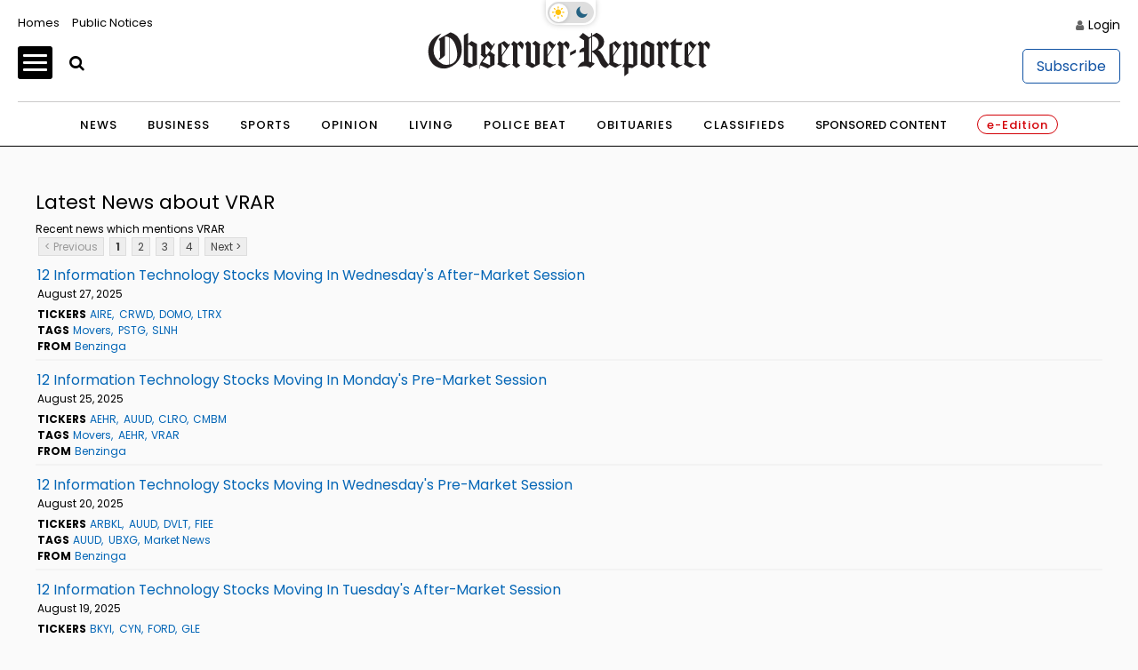

--- FILE ---
content_type: text/html; charset=UTF-8
request_url: https://stocks.observer-reporter.com/observerreporter/news/category?Category=VRAR
body_size: 137677
content:
<!doctype html>

<html lang="en-US">
<head itemscope>
	
	    <!-- Google Tag Manager -->
            <script>(function(w,d,s,l,i){w[l]=w[l]||[];w[l].push({'gtm.start':
                    new Date().getTime(),event:'gtm.js'});var f=d.getElementsByTagName(s)[0],
                j=d.createElement(s),dl=l!='dataLayer'?'&l='+l:'';j.async=true;j.src=
                'https://www.p.com/gtm.js?id='+i+dl;f.parentNode.insertBefore(j,f);
            })(window,document,'script','dataLayer','GTM-NQ3W3M');</script>
                

	
    <!-- End Google Tag Manager -->
    <meta charset="UTF-8">
    <meta name='viewport' content='width=device-width, initial-scale=1, maximum-scale=3, user-scalable=yes' />
    <title>  Contact - Observer-Reporter</title>
        <meta property="og:title" content="Contact"/>
    <meta property="og:type"   content="article" />
    <meta property="og:image" content="https://ogden_images.s3.amazonaws.com/washington.ogdennews.com/images/sites/3/2023/11/20163141/or_default-1.jpg">
    <meta property="og:image:width" content="1200">
    <meta property="og:image:height" content="630">
    <meta property="og:url" content="https://www.observer-reporter.com/contact/"/>
    <meta property="og:description" content="Observer-Reporter Locations Observer-Reporter 122 S. Main St. Washington, PA 15301 724.222.2200 Greene County Office 32 S. Church Street Waynesburg, PA 15370 General Manager Robert Pinarski: 724.222.2200 x2626, rpinarski@observer-reporter.com Important Phone Numbers Main Office &#8211; 724.222.2200 Classified Advertising &#8211; 724.225.2075 Display Advertising &#8211; 724.225.1326 Important Fax Numbers Customer Service &#8211; 724.222.2201 Home Delivery &#8211; 724.225.2180 Back [&#8230;]"/>
<meta property="og:site_name" content="Observer-Reporter"/>
    <meta name="twitter:image" content="https://ogden_images.s3.amazonaws.com/washington.ogdennews.com/images/sites/3/2023/11/20163141/or_default-1.jpg">
    <meta name="twitter:title" content="Contact"/>
    <meta name="twitter:description" content="Observer-Reporter Locations Observer-Reporter 122 S. Main St. Washington, PA 15301 724.222.2200 Greene County Office 32 S. Church Street Waynesburg, PA 15370 General Manager Robert Pinarski: 724.222.2200 x2626, rpinarski@observer-reporter.com Important Phone Numbers Main Office &#8211; 724.222.2200 Classified Advertising &#8211; 724.225.2075 Display Advertising &#8211; 724.225.1326 Important Fax Numbers Customer Service &#8211; 724.222.2201 Home Delivery &#8211; 724.225.2180 Back [&#8230;]"/>
<meta name="twitter:card" content="summary_large_image">
<!-- END FACEBOOK AND TWITTER META DATA -->
    <meta name="description" content="News, Sports, Jobs" />
        <link rel="shortcut icon" href="https://www.observer-reporter.com/wp-content/themes/News_Core_2023_WashCluster/images/ORWP/favicon.ico" />
    <link rel="stylesheet" href="https://www.observer-reporter.com/wp-content/themes/News_Core_2023_WashCluster/css/layout.css?v=5" media="all" type="text/css" />
    <script src="https://www.observer-reporter.com/wp-content/themes/News_Core_2023_WashCluster/js/jquery_3.5.1.min.js"></script>
    <link rel="pingback" href="https://www.observer-reporter.com/xmlrpc.php">
    <meta name='old_robots' content='max-image-preview:large' />
<link rel='stylesheet' id='wp-block-library-css' href='https://www.observer-reporter.com/wp-includes/css/dist/block-library/style.min.css?ver=6.2.8' type='text/css' media='all' />
<link rel='stylesheet' id='classic-theme-styles-css' href='https://www.observer-reporter.com/wp-includes/css/classic-themes.min.css?ver=6.2.8' type='text/css' media='all' />
<style id='global-styles-inline-css' type='text/css'>
body{--wp--preset--color--black: #000000;--wp--preset--color--cyan-bluish-gray: #abb8c3;--wp--preset--color--white: #ffffff;--wp--preset--color--pale-pink: #f78da7;--wp--preset--color--vivid-red: #cf2e2e;--wp--preset--color--luminous-vivid-orange: #ff6900;--wp--preset--color--luminous-vivid-amber: #fcb900;--wp--preset--color--light-green-cyan: #7bdcb5;--wp--preset--color--vivid-green-cyan: #00d084;--wp--preset--color--pale-cyan-blue: #8ed1fc;--wp--preset--color--vivid-cyan-blue: #0693e3;--wp--preset--color--vivid-purple: #9b51e0;--wp--preset--gradient--vivid-cyan-blue-to-vivid-purple: linear-gradient(135deg,rgba(6,147,227,1) 0%,rgb(155,81,224) 100%);--wp--preset--gradient--light-green-cyan-to-vivid-green-cyan: linear-gradient(135deg,rgb(122,220,180) 0%,rgb(0,208,130) 100%);--wp--preset--gradient--luminous-vivid-amber-to-luminous-vivid-orange: linear-gradient(135deg,rgba(252,185,0,1) 0%,rgba(255,105,0,1) 100%);--wp--preset--gradient--luminous-vivid-orange-to-vivid-red: linear-gradient(135deg,rgba(255,105,0,1) 0%,rgb(207,46,46) 100%);--wp--preset--gradient--very-light-gray-to-cyan-bluish-gray: linear-gradient(135deg,rgb(238,238,238) 0%,rgb(169,184,195) 100%);--wp--preset--gradient--cool-to-warm-spectrum: linear-gradient(135deg,rgb(74,234,220) 0%,rgb(151,120,209) 20%,rgb(207,42,186) 40%,rgb(238,44,130) 60%,rgb(251,105,98) 80%,rgb(254,248,76) 100%);--wp--preset--gradient--blush-light-purple: linear-gradient(135deg,rgb(255,206,236) 0%,rgb(152,150,240) 100%);--wp--preset--gradient--blush-bordeaux: linear-gradient(135deg,rgb(254,205,165) 0%,rgb(254,45,45) 50%,rgb(107,0,62) 100%);--wp--preset--gradient--luminous-dusk: linear-gradient(135deg,rgb(255,203,112) 0%,rgb(199,81,192) 50%,rgb(65,88,208) 100%);--wp--preset--gradient--pale-ocean: linear-gradient(135deg,rgb(255,245,203) 0%,rgb(182,227,212) 50%,rgb(51,167,181) 100%);--wp--preset--gradient--electric-grass: linear-gradient(135deg,rgb(202,248,128) 0%,rgb(113,206,126) 100%);--wp--preset--gradient--midnight: linear-gradient(135deg,rgb(2,3,129) 0%,rgb(40,116,252) 100%);--wp--preset--duotone--dark-grayscale: url('#wp-duotone-dark-grayscale');--wp--preset--duotone--grayscale: url('#wp-duotone-grayscale');--wp--preset--duotone--purple-yellow: url('#wp-duotone-purple-yellow');--wp--preset--duotone--blue-red: url('#wp-duotone-blue-red');--wp--preset--duotone--midnight: url('#wp-duotone-midnight');--wp--preset--duotone--magenta-yellow: url('#wp-duotone-magenta-yellow');--wp--preset--duotone--purple-green: url('#wp-duotone-purple-green');--wp--preset--duotone--blue-orange: url('#wp-duotone-blue-orange');--wp--preset--font-size--small: 13px;--wp--preset--font-size--medium: 20px;--wp--preset--font-size--large: 36px;--wp--preset--font-size--x-large: 42px;--wp--preset--spacing--20: 0.44rem;--wp--preset--spacing--30: 0.67rem;--wp--preset--spacing--40: 1rem;--wp--preset--spacing--50: 1.5rem;--wp--preset--spacing--60: 2.25rem;--wp--preset--spacing--70: 3.38rem;--wp--preset--spacing--80: 5.06rem;--wp--preset--shadow--natural: 6px 6px 9px rgba(0, 0, 0, 0.2);--wp--preset--shadow--deep: 12px 12px 50px rgba(0, 0, 0, 0.4);--wp--preset--shadow--sharp: 6px 6px 0px rgba(0, 0, 0, 0.2);--wp--preset--shadow--outlined: 6px 6px 0px -3px rgba(255, 255, 255, 1), 6px 6px rgba(0, 0, 0, 1);--wp--preset--shadow--crisp: 6px 6px 0px rgba(0, 0, 0, 1);}:where(.is-layout-flex){gap: 0.5em;}body .is-layout-flow > .alignleft{float: left;margin-inline-start: 0;margin-inline-end: 2em;}body .is-layout-flow > .alignright{float: right;margin-inline-start: 2em;margin-inline-end: 0;}body .is-layout-flow > .aligncenter{margin-left: auto !important;margin-right: auto !important;}body .is-layout-constrained > .alignleft{float: left;margin-inline-start: 0;margin-inline-end: 2em;}body .is-layout-constrained > .alignright{float: right;margin-inline-start: 2em;margin-inline-end: 0;}body .is-layout-constrained > .aligncenter{margin-left: auto !important;margin-right: auto !important;}body .is-layout-constrained > :where(:not(.alignleft):not(.alignright):not(.alignfull)){max-width: var(--wp--style--global--content-size);margin-left: auto !important;margin-right: auto !important;}body .is-layout-constrained > .alignwide{max-width: var(--wp--style--global--wide-size);}body .is-layout-flex{display: flex;}body .is-layout-flex{flex-wrap: wrap;align-items: center;}body .is-layout-flex > *{margin: 0;}:where(.wp-block-columns.is-layout-flex){gap: 2em;}.has-black-color{color: var(--wp--preset--color--black) !important;}.has-cyan-bluish-gray-color{color: var(--wp--preset--color--cyan-bluish-gray) !important;}.has-white-color{color: var(--wp--preset--color--white) !important;}.has-pale-pink-color{color: var(--wp--preset--color--pale-pink) !important;}.has-vivid-red-color{color: var(--wp--preset--color--vivid-red) !important;}.has-luminous-vivid-orange-color{color: var(--wp--preset--color--luminous-vivid-orange) !important;}.has-luminous-vivid-amber-color{color: var(--wp--preset--color--luminous-vivid-amber) !important;}.has-light-green-cyan-color{color: var(--wp--preset--color--light-green-cyan) !important;}.has-vivid-green-cyan-color{color: var(--wp--preset--color--vivid-green-cyan) !important;}.has-pale-cyan-blue-color{color: var(--wp--preset--color--pale-cyan-blue) !important;}.has-vivid-cyan-blue-color{color: var(--wp--preset--color--vivid-cyan-blue) !important;}.has-vivid-purple-color{color: var(--wp--preset--color--vivid-purple) !important;}.has-black-background-color{background-color: var(--wp--preset--color--black) !important;}.has-cyan-bluish-gray-background-color{background-color: var(--wp--preset--color--cyan-bluish-gray) !important;}.has-white-background-color{background-color: var(--wp--preset--color--white) !important;}.has-pale-pink-background-color{background-color: var(--wp--preset--color--pale-pink) !important;}.has-vivid-red-background-color{background-color: var(--wp--preset--color--vivid-red) !important;}.has-luminous-vivid-orange-background-color{background-color: var(--wp--preset--color--luminous-vivid-orange) !important;}.has-luminous-vivid-amber-background-color{background-color: var(--wp--preset--color--luminous-vivid-amber) !important;}.has-light-green-cyan-background-color{background-color: var(--wp--preset--color--light-green-cyan) !important;}.has-vivid-green-cyan-background-color{background-color: var(--wp--preset--color--vivid-green-cyan) !important;}.has-pale-cyan-blue-background-color{background-color: var(--wp--preset--color--pale-cyan-blue) !important;}.has-vivid-cyan-blue-background-color{background-color: var(--wp--preset--color--vivid-cyan-blue) !important;}.has-vivid-purple-background-color{background-color: var(--wp--preset--color--vivid-purple) !important;}.has-black-border-color{border-color: var(--wp--preset--color--black) !important;}.has-cyan-bluish-gray-border-color{border-color: var(--wp--preset--color--cyan-bluish-gray) !important;}.has-white-border-color{border-color: var(--wp--preset--color--white) !important;}.has-pale-pink-border-color{border-color: var(--wp--preset--color--pale-pink) !important;}.has-vivid-red-border-color{border-color: var(--wp--preset--color--vivid-red) !important;}.has-luminous-vivid-orange-border-color{border-color: var(--wp--preset--color--luminous-vivid-orange) !important;}.has-luminous-vivid-amber-border-color{border-color: var(--wp--preset--color--luminous-vivid-amber) !important;}.has-light-green-cyan-border-color{border-color: var(--wp--preset--color--light-green-cyan) !important;}.has-vivid-green-cyan-border-color{border-color: var(--wp--preset--color--vivid-green-cyan) !important;}.has-pale-cyan-blue-border-color{border-color: var(--wp--preset--color--pale-cyan-blue) !important;}.has-vivid-cyan-blue-border-color{border-color: var(--wp--preset--color--vivid-cyan-blue) !important;}.has-vivid-purple-border-color{border-color: var(--wp--preset--color--vivid-purple) !important;}.has-vivid-cyan-blue-to-vivid-purple-gradient-background{background: var(--wp--preset--gradient--vivid-cyan-blue-to-vivid-purple) !important;}.has-light-green-cyan-to-vivid-green-cyan-gradient-background{background: var(--wp--preset--gradient--light-green-cyan-to-vivid-green-cyan) !important;}.has-luminous-vivid-amber-to-luminous-vivid-orange-gradient-background{background: var(--wp--preset--gradient--luminous-vivid-amber-to-luminous-vivid-orange) !important;}.has-luminous-vivid-orange-to-vivid-red-gradient-background{background: var(--wp--preset--gradient--luminous-vivid-orange-to-vivid-red) !important;}.has-very-light-gray-to-cyan-bluish-gray-gradient-background{background: var(--wp--preset--gradient--very-light-gray-to-cyan-bluish-gray) !important;}.has-cool-to-warm-spectrum-gradient-background{background: var(--wp--preset--gradient--cool-to-warm-spectrum) !important;}.has-blush-light-purple-gradient-background{background: var(--wp--preset--gradient--blush-light-purple) !important;}.has-blush-bordeaux-gradient-background{background: var(--wp--preset--gradient--blush-bordeaux) !important;}.has-luminous-dusk-gradient-background{background: var(--wp--preset--gradient--luminous-dusk) !important;}.has-pale-ocean-gradient-background{background: var(--wp--preset--gradient--pale-ocean) !important;}.has-electric-grass-gradient-background{background: var(--wp--preset--gradient--electric-grass) !important;}.has-midnight-gradient-background{background: var(--wp--preset--gradient--midnight) !important;}.has-small-font-size{font-size: var(--wp--preset--font-size--small) !important;}.has-medium-font-size{font-size: var(--wp--preset--font-size--medium) !important;}.has-large-font-size{font-size: var(--wp--preset--font-size--large) !important;}.has-x-large-font-size{font-size: var(--wp--preset--font-size--x-large) !important;}
.wp-block-navigation a:where(:not(.wp-element-button)){color: inherit;}
:where(.wp-block-columns.is-layout-flex){gap: 2em;}
.wp-block-pullquote{font-size: 1.5em;line-height: 1.6;}
</style>
<link rel='stylesheet' id='wpba_front_end_styles-css' href='https://www.observer-reporter.com/wp-content/plugins/wp-better-attachments/assets/css/wpba-frontend.css?ver=1.3.11' type='text/css' media='all' />
<link rel="https://api.w.org/" href="https://www.observer-reporter.com/wp-json/" /><link rel="alternate" type="application/json" href="https://www.observer-reporter.com/wp-json/wp/v2/pages/750618" /><link rel="EditURI" type="application/rsd+xml" title="RSD" href="https://www.observer-reporter.com/xmlrpc.php?rsd" />
<link rel="wlwmanifest" type="application/wlwmanifest+xml" href="https://www.observer-reporter.com/wp-includes/wlwmanifest.xml" />
<meta name="generator" content="WordPress 6.2.8" />
<link rel="old_canonical" href="https://www.observer-reporter.com/contact/" />
<link rel='shortlink' href='https://www.observer-reporter.com/?p=750618' />
<link rel="alternate" type="application/json+oembed" href="https://www.observer-reporter.com/wp-json/oembed/1.0/embed?url=https%3A%2F%2Fwww.observer-reporter.com%2Fcontact%2F" />
<link rel="alternate" type="text/xml+oembed" href="https://www.observer-reporter.com/wp-json/oembed/1.0/embed?url=https%3A%2F%2Fwww.observer-reporter.com%2Fcontact%2F&#038;format=xml" />
    <script>
        $(function(){$('.popup').click(function(event){var width = 575,height = 400,left = ($(window).width() - width) / 2,top = ($(window).height() - height) / 2,url = $(this).attr('href'),opts = 'status=1' + ',width=' + width + ',height=' + height +	',top=' + top +	',left=' + left;window.open(url,'twitter', opts); return false;});});
    </script>
    






<script src="https://oweb.s3.amazonaws.com/lazysizes.min.js"></script>
<script type='text/javascript'>
    var googletag = googletag || {};
    googletag.cmd = googletag.cmd || [];
    (function() {
        var g = document.createElement('script');
        gads.async = true;
        gads.type = 'text/javascript';
        var useSSL = 'https:' == document.location.protocol;
        gads.src = (useSSL ? 'https:' : 'http:') +
            '//www.googletagservices.com/tag/js/gpt.js';
        var node = document.getElementsByTagName('script')[0];
        node.parentNode.insertBefore(gads, node);
    })();
</script>


<script type='text/javascript'>
	function gc(name) {
		var value = "; " + document.cookie;
		var parts = value.split("; " + name + "=");
		if (parts.length === 2) return parts.pop().split(";").shift();
	}
	function isValidJSON(str) {
		try {
			JSON.parse(decodeURIComponent(str));
			return true;
		} catch (e) {
			return false;
		}
	}

	is_subscriber = gc(atob('bmV3c3dhcmVfYXV0aA=='));

    googletag.cmd.push(function() {
        googletag.pubads().setTargeting('SiteID','ORWP'); 		/* Define in Functions */
        googletag.pubads().setTargeting('MSection','contact'); 	/* top lvl parent */
        googletag.pubads().setTargeting('SubSection','Contact'); 	/* top lvl parent */
		if ( !isValidJSON(is_subscriber) ) {
			googletag.pubads().setTargeting('Subscriber', '0'); 		/* is a subscriber */
		} else {
			googletag.pubads().setTargeting('Subscriber', '1'); 		/* is a subscriber */
		}
		            });
</script>


<script type='text/javascript'>
	/* SUBSECTION code for BEST OF promos */
	if ( 0 == 1 ) {

		var google_msection = 'contact';


		console.log("MSection = " + google_msection);


		var google_subsection = window.location.hash.replace('#/gallery?group=', '').replace('#/gallery/?group=', '');

		if ( google_subsection == "//" || google_subsection == "#//" ) {
			google_subsection = "";
		}
		console.log("SubSection = " + google_subsection);
		window.onhashchange = function() {
			console.log("URL has changed");
			console.log("SubSection = " + window.location.hash.replace('#/gallery?group=', '').replace('#/gallery/?group=', ''));
			
			googletag.cmd.push(function() {
					googletag.pubads().setTargeting('SubSection', window.location.hash.replace('#/gallery?group=', '').replace('#/gallery/?group=', ''));
				});
			googletag.pubads().refresh();
		}

		
		googletag.cmd.push(function() {
			googletag.pubads().setTargeting('SiteID','ORWP');
			googletag.pubads().setTargeting('MSection', google_msection);
			googletag.pubads().setTargeting('SubSection', google_subsection);
		});
	}
</script>
	
	

<script type='text/javascript'>
    googletag.cmd.push(function() {
        var TopLeaderboard = googletag.sizeMapping().
        addSize([755, 200], [728, 90]).
        addSize([0, 0], [[320, 100],[320, 50]]).
        build();

        var Leaderboard = googletag.sizeMapping().
        addSize([1130, 200], [728, 90]).
        addSize([0, 0], [[320, 100],[320, 50]]).
        build();


        var BottomLeaderboard = googletag.sizeMapping().
        addSize([740, 200], [728, 90]).
        addSize([0, 0], [[320, 100],[320, 50]]).
        build();

        var HomepageSlider = googletag.sizeMapping().
        addSize([740, 200], [300, 250]).
        addSize([0, 0], []).
        build();

        var HalfPage = googletag.sizeMapping().
        addSize([741, 200], [300, 600]).
        addSize([0, 0], [300, 250]).
        build();

        var Pencil = googletag.sizeMapping().
        addSize([480, 0], [1200, 42]).
        addSize([0, 0], []).
        build();

        /* for pencil ad */
                /* for pencil ad */


		
        window.ORWP_Top_728x90 = googletag.defineSlot('/1032081/ORWP_Top_728x90', [728, 90], 'ORWP_Top_728x90').
        defineSizeMapping(TopLeaderboard).
        addService(googletag.pubads());

        window.ORWP_Middle_728x90 = googletag.defineSlot('/1032081/ORWP_Middle_728x90', [728, 90], 'ORWP_Middle_728x90').
        defineSizeMapping(Leaderboard).
        addService(googletag.pubads());
		
		
        window.ORWP_Right_300x600 = googletag.defineSlot('/1032081/ORWP_Right_300x600', [300, 600], 'ORWP_Right_300x600').
        defineSizeMapping(HalfPage).
        addService(googletag.pubads());



        window.ORWP_Bottom_728x90 = googletag.defineSlot('/1032081/ORWP_Bottom_728x90', [728, 90], 'ORWP_Bottom_728x90').addService(googletag.pubads()).
        defineSizeMapping(BottomLeaderboard).
        addService(googletag.pubads());

        				            window.ORWP_Middle2_300x250 = googletag.defineSlot('/1032081/ORWP_Middle2_300x250', [300, 250], 'ORWP_Middle2_300x250').addService(googletag.pubads());
	                

        window.ORWP_Middle_300x250 = googletag.defineSlot('/1032081/ORWP_Middle_300x250', [300, 250], 'ORWP_Middle_300x250').addService(googletag.pubads());
 


                        googletag.pubads().enableSingleRequest();
        googletag.pubads().disableInitialLoad();
        googletag.enableServices();
    });

    /* script to load ads as they scroll into view
    document.addEventListener('lazybeforeunveil', function(e){
        var ad_slot = e.target.getAttribute('data-ad-slot');
        if(ad_slot){
            googletag.cmd.push(function () {
                googletag.pubads().refresh([ window[ad_slot] ]);
            });
        }
    });*/

    /* CODE FOR PENCIL AD */

    function hidePencilIframe(dfpIframeID) {
        document.getElementById(dfpIframeID).style.display = 'none';
    }
    function pencilExpandBanner(creativeWidth, bigCreativeHeight, dfpIframeID) {
        document.getElementById(dfpIframeID).width = creativeWidth;
        document.getElementById(dfpIframeID).height = bigCreativeHeight;
    }
    function pencilCloseBanner(creativeWidth, smallCreativeHeight, dfpIframeID) {
        document.getElementById(dfpIframeID).width = creativeWidth;
        document.getElementById(dfpIframeID).height = smallCreativeHeight;
    }
    function pencilStartTimerFromIframe(creativeWidth, smallCreativeHeight, bigCreativeHeight, positionName) {
        var dfpIframeID = "google_ads_iframe_/1032081/" + positionName + "_0";
        pencilExpandBanner(creativeWidth, bigCreativeHeight, dfpIframeID);
    }
    function pencilStopTimerFromIframe(creativeWidth, smallCreativeHeight, bigCreativeHeight, positionName) {
        var dfpIframeID = "google_ads_iframe_/1032081/" + positionName + "_0";
        pencilCloseBanner(creativeWidth, smallCreativeHeight, dfpIframeID);
    }

    /* END CODE FOR PENCIL */

</script>


<script>(function(){/*

 Copyright The Closure Library Authors.
 SPDX-License-Identifier: Apache-2.0
*/
        'use strict';var g=function(a){var b=0;return function(){return b<a.length?{done:!1,value:a[b++]}:{done:!0}}},l=this||self,m=/^[\w+/_-]+[=]{0,2}$/,p=null,q=function(){},r=function(a){var b=typeof a;if("object"==b)if(a){if(a instanceof Array)return"array";if(a instanceof Object)return b;var c=Object.prototype.toString.call(a);if("[object Window]"==c)return"object";if("[object Array]"==c||"number"==typeof a.length&&"undefined"!=typeof a.splice&&"undefined"!=typeof a.propertyIsEnumerable&&!a.propertyIsEnumerable("splice"))return"array";
            if("[object Function]"==c||"undefined"!=typeof a.call&&"undefined"!=typeof a.propertyIsEnumerable&&!a.propertyIsEnumerable("call"))return"function"}else return"null";else if("function"==b&&"undefined"==typeof a.call)return"object";return b},u=function(a,b){function c(){}c.prototype=b.prototype;a.prototype=new c;a.prototype.constructor=a};var v=function(a,b){Object.defineProperty(l,a,{configurable:!1,get:function(){return b},set:q})};var y=function(a,b){this.b=a===w&&b||"";this.a=x},x={},w={};var aa=function(a,b){a.src=b instanceof y&&b.constructor===y&&b.a===x?b.b:"type_error:TrustedResourceUrl";if(null===p)b:{b=l.document;if((b=b.querySelector&&b.querySelector("script[nonce]"))&&(b=b.nonce||b.getAttribute("nonce"))&&m.test(b)){p=b;break b}p=""}b=p;b&&a.setAttribute("nonce",b)};var z=function(){return Math.floor(2147483648*Math.random()).toString(36)+Math.abs(Math.floor(2147483648*Math.random())^+new Date).toString(36)};var A=function(a,b){b=String(b);"application/xhtml+xml"===a.contentType&&(b=b.toLowerCase());return a.createElement(b)},B=function(a){this.a=a||l.document||document};B.prototype.appendChild=function(a,b){a.appendChild(b)};var C=function(a,b,c,d,e,f){try{var k=a.a,h=A(a.a,"SCRIPT");h.async=!0;aa(h,b);k.head.appendChild(h);h.addEventListener("load",function(){e();d&&k.head.removeChild(h)});h.addEventListener("error",function(){0<c?C(a,b,c-1,d,e,f):(d&&k.head.removeChild(h),f())})}catch(n){f()}};var ba=l.atob("aHR0cHM6Ly93d3cuZ3N0YXRpYy5jb20vaW1hZ2VzL2ljb25zL21hdGVyaWFsL3N5c3RlbS8xeC93YXJuaW5nX2FtYmVyXzI0ZHAucG5n"),ca=l.atob("WW91IGFyZSBzZWVpbmcgdGhpcyBtZXNzYWdlIGJlY2F1c2UgYWQgb3Igc2NyaXB0IGJsb2NraW5nIHNvZnR3YXJlIGlzIGludGVyZmVyaW5nIHdpdGggdGhpcyBwYWdlLg=="),da=l.atob("RGlzYWJsZSBhbnkgYWQgb3Igc2NyaXB0IGJsb2NraW5nIHNvZnR3YXJlLCB0aGVuIHJlbG9hZCB0aGlzIHBhZ2Uu"),ea=function(a,b,c){this.b=a;this.f=new B(this.b);this.a=null;this.c=[];this.g=!1;this.i=b;this.h=c},F=function(a){if(a.b.body&&!a.g){var b=
            function(){D(a);l.setTimeout(function(){return E(a,3)},50)};C(a.f,a.i,2,!0,function(){l[a.h]||b()},b);a.g=!0}},D=function(a){for(var b=G(1,5),c=0;c<b;c++){var d=H(a);a.b.body.appendChild(d);a.c.push(d)}b=H(a);b.style.bottom="0";b.style.left="0";b.style.position="fixed";b.style.width=G(100,110).toString()+"%";b.style.zIndex=G(2147483544,2147483644).toString();b.style["background-color"]=I(249,259,242,252,219,229);b.style["box-shadow"]="0 0 12px #888";b.style.color=I(0,10,0,10,0,10);b.style.display=
            "flex";b.style["justify-content"]="center";b.style["font-family"]="Roboto, Arial";c=H(a);c.style.width=G(80,85).toString()+"%";c.style.maxWidth=G(750,775).toString()+"px";c.style.margin="24px";c.style.display="flex";c.style["align-items"]="flex-start";c.style["justify-content"]="center";d=A(a.f.a,"IMG");d.className=z();d.src=ba;d.style.height="24px";d.style.width="24px";d.style["padding-right"]="16px";var e=H(a),f=H(a);f.style["font-weight"]="bold";f.textContent=ca;var k=H(a);k.textContent=da;J(a,
            e,f);J(a,e,k);J(a,c,d);J(a,c,e);J(a,b,c);a.a=b;a.b.body.appendChild(a.a);b=G(1,5);for(c=0;c<b;c++)d=H(a),a.b.body.appendChild(d),a.c.push(d)},J=function(a,b,c){for(var d=G(1,5),e=0;e<d;e++){var f=H(a);b.appendChild(f)}b.appendChild(c);c=G(1,5);for(d=0;d<c;d++)e=H(a),b.appendChild(e)},G=function(a,b){return Math.floor(a+Math.random()*(b-a))},I=function(a,b,c,d,e,f){return"rgb("+G(Math.max(a,0),Math.min(b,255)).toString()+","+G(Math.max(c,0),Math.min(d,255)).toString()+","+G(Math.max(e,0),Math.min(f,
            255)).toString()+")"},H=function(a){a=A(a.f.a,"DIV");a.className=z();return a},E=function(a,b){0>=b||null!=a.a&&0!=a.a.offsetHeight&&0!=a.a.offsetWidth||(fa(a),D(a),l.setTimeout(function(){return E(a,b-1)},50))},fa=function(a){var b=a.c;var c="undefined"!=typeof Symbol&&Symbol.iterator&&b[Symbol.iterator];b=c?c.call(b):{next:g(b)};for(c=b.next();!c.done;c=b.next())(c=c.value)&&c.parentNode&&c.parentNode.removeChild(c);a.c=[];(b=a.a)&&b.parentNode&&b.parentNode.removeChild(b);a.a=null};var ia=function(a,b,c,d,e){var f=ha(c),k=function(n){n.appendChild(f);l.setTimeout(function(){f?(0!==f.offsetHeight&&0!==f.offsetWidth?b():a(),f.parentNode&&f.parentNode.removeChild(f)):a()},d)},h=function(n){document.body?k(document.body):0<n?l.setTimeout(function(){h(n-1)},e):b()};h(3)},ha=function(a){var b=document.createElement("div");b.className=a;b.style.width="1px";b.style.height="1px";b.style.position="absolute";b.style.left="-10000px";b.style.top="-10000px";b.style.zIndex="-10000";return b};var K={},L=null;var M=function(){},N="function"==typeof Uint8Array,O=function(a,b){a.b=null;b||(b=[]);a.j=void 0;a.f=-1;a.a=b;a:{if(b=a.a.length){--b;var c=a.a[b];if(!(null===c||"object"!=typeof c||Array.isArray(c)||N&&c instanceof Uint8Array)){a.g=b-a.f;a.c=c;break a}}a.g=Number.MAX_VALUE}a.i={}},P=[],Q=function(a,b){if(b<a.g){b+=a.f;var c=a.a[b];return c===P?a.a[b]=[]:c}if(a.c)return c=a.c[b],c===P?a.c[b]=[]:c},R=function(a,b,c){a.b||(a.b={});if(!a.b[c]){var d=Q(a,c);d&&(a.b[c]=new b(d))}return a.b[c]};
        M.prototype.h=N?function(){var a=Uint8Array.prototype.toJSON;Uint8Array.prototype.toJSON=function(){var b;void 0===b&&(b=0);if(!L){L={};for(var c="ABCDEFGHIJKLMNOPQRSTUVWXYZabcdefghijklmnopqrstuvwxyz0123456789".split(""),d=["+/=","+/","-_=","-_.","-_"],e=0;5>e;e++){var f=c.concat(d[e].split(""));K[e]=f;for(var k=0;k<f.length;k++){var h=f[k];void 0===L[h]&&(L[h]=k)}}}b=K[b];c=[];for(d=0;d<this.length;d+=3){var n=this[d],t=(e=d+1<this.length)?this[d+1]:0;h=(f=d+2<this.length)?this[d+2]:0;k=n>>2;n=(n&
            3)<<4|t>>4;t=(t&15)<<2|h>>6;h&=63;f||(h=64,e||(t=64));c.push(b[k],b[n],b[t]||"",b[h]||"")}return c.join("")};try{return JSON.stringify(this.a&&this.a,S)}finally{Uint8Array.prototype.toJSON=a}}:function(){return JSON.stringify(this.a&&this.a,S)};var S=function(a,b){return"number"!==typeof b||!isNaN(b)&&Infinity!==b&&-Infinity!==b?b:String(b)};M.prototype.toString=function(){return this.a.toString()};var T=function(a){O(this,a)};u(T,M);var U=function(a){O(this,a)};u(U,M);var ja=function(a,b){this.c=new B(a);var c=R(b,T,5);c=new y(w,Q(c,4)||"");this.b=new ea(a,c,Q(b,4));this.a=b},ka=function(a,b,c,d){b=new T(b?JSON.parse(b):null);b=new y(w,Q(b,4)||"");C(a.c,b,3,!1,c,function(){ia(function(){F(a.b);d(!1)},function(){d(!0)},Q(a.a,2),Q(a.a,3),Q(a.a,1))})};var la=function(a,b){V(a,"internal_api_load_with_sb",function(c,d,e){ka(b,c,d,e)});V(a,"internal_api_sb",function(){F(b.b)})},V=function(a,b,c){a=l.btoa(a+b);v(a,c)},W=function(a,b,c){for(var d=[],e=2;e<arguments.length;++e)d[e-2]=arguments[e];e=l.btoa(a+b);e=l[e];if("function"==r(e))e.apply(null,d);else throw Error("API not exported.");};var X=function(a){O(this,a)};u(X,M);var Y=function(a){this.h=window;this.a=a;this.b=Q(this.a,1);this.f=R(this.a,T,2);this.g=R(this.a,U,3);this.c=!1};Y.prototype.start=function(){ma();var a=new ja(this.h.document,this.g);la(this.b,a);na(this)};
        var ma=function(){var a=function(){if(!l.frames.googlefcPresent)if(document.body){var b=document.createElement("iframe");b.style.display="none";b.style.width="0px";b.style.height="0px";b.style.border="none";b.style.zIndex="-1000";b.style.left="-1000px";b.style.top="-1000px";b.name="googlefcPresent";document.body.appendChild(b)}else l.setTimeout(a,5)};a()},na=function(a){var b=Date.now();W(a.b,"internal_api_load_with_sb",a.f.h(),function(){var c;var d=a.b,e=l[l.btoa(d+"loader_js")];if(e){e=l.atob(e);
            e=parseInt(e,10);d=l.btoa(d+"loader_js").split(".");var f=l;d[0]in f||"undefined"==typeof f.execScript||f.execScript("var "+d[0]);for(;d.length&&(c=d.shift());)d.length?f[c]&&f[c]!==Object.prototype[c]?f=f[c]:f=f[c]={}:f[c]=null;c=Math.abs(b-e);c=1728E5>c?0:c}else c=-1;0!=c&&(W(a.b,"internal_api_sb"),Z(a,Q(a.a,6)))},function(c){Z(a,c?Q(a.a,4):Q(a.a,5))})},Z=function(a,b){a.c||(a.c=!0,a=new l.XMLHttpRequest,a.open("GET",b,!0),a.send())};(function(a,b){l[a]=function(c){for(var d=[],e=0;e<arguments.length;++e)d[e-0]=arguments[e];l[a]=q;b.apply(null,d)}})("__d3lUW8vwsKlB__",function(a){"function"==typeof window.atob&&(a=window.atob(a),a=new X(a?JSON.parse(a):null),(new Y(a)).start())});}).call(this);

    window.__d3lUW8vwsKlB__("[base64]");</script>


<script>
	/*AMAZON PUBLISHER SERVICES*/
	//load the apstag.js library
	!function(a9,a,p,s,t,A,g){if(a[a9])return;function q(c,r){a[a9]._Q.push([c,r])}a[a9]={init:function(){q("i",arguments)},fetchBids:function(){q("f",arguments)},setDisplayBids:function(){},targetingKeys:function(){return[]},_Q:[]};A=p.createElement(s);A.async=!0;A.src=t;g=p.getElementsByTagName(s)[0];g.parentNode.insertBefore(A,g)}("apstag",window,document,"script","//c.amazon-adsystem.com/aax2/apstag.js");

	//initialize the apstag.js library on the page to allow bidding
	apstag.init({
		pubID:  '729ce0ef-27ae-4112-a6f1-52cb2c548a08', //enter your pub ID here as shown above, it must within quotes
		adServer: 'googletag',
		simplerGPT: true
	});
</script>

<script>
	/*AMAZON PUBLISHER SERVICES*/
	googletag.cmd.push(function(){
		apstag.fetchBids({
				timeout: 3000 },
			function(bids) {
				apstag.setDisplayBids();
				googletag.pubads().refresh();
			});
	});
</script>


    <!--- cache-control added from directives page --->

<script>console.log( 'SCRIPT_URI  -/contact/' );</script><script>console.log( 'CacheDirectiveFound: Page  -600 seconds applied...' );</script></head>
<body class="scroll_up">
<!-- Google Tag Manager (noscript) -->
<noscript>
            <iframe src="https://www.googletagmanager.com/ns.html?id=GTM-NQ3W3M" height="0" width="0" style="display:none;visibility:hidden"></iframe>
            </noscript>
<!-- End Google Tag Manager (noscript) -->
<header id="main_header_wrap" class="scroll">
    <section class="default_width">
        <div id="main_header_top">
            <div id="header_left_top">
                <ul>
                    <li><a href="http://www.swcrealty.com/" target="_blank">Homes</a></li>
                    <li><a href="https://observerreporter.column.us/search" target="_blank">Public Notices</a></li>                                    </ul>
                <div id="mobile_nav_search">
                    <div class="mobile_nav">
                        <div style="padding:7px 0 0 1px">
                            <div class="hamburger_menu_line_container hamburger_menu_lines">
                                <span class="menu__line"></span>
                                <span class="menu__line"></span>
                                <span class="menu__line"></span>
                            </div>
                        </div>
                    </div>
                    <i class="icon-search openBtn"></i>
                </div>
            </div>
            <figure>
                <a href="https://www.observer-reporter.com/" rel="home">
                    <img id="light_theme_logo" src="https://www.observer-reporter.com/wp-content/themes/News_Core_2023_WashCluster/images/ORWP/or_logo.svg" border="0" alt="website logo" />
                    <img id="dark_theme_logo" src="https://www.observer-reporter.com/wp-content/themes/News_Core_2023_WashCluster/images/ORWP/or_logo_white.svg" border="0" alt="website logo" />
                </a>
            </figure>
            <aside>
									<div id="login_status"></div>
                <!--<a class="header_newsletter" href="/"><p id="header_newsletter"><i class="icon-newspaper"></i> Sign Up for Our Newsletter</p></a>-->
                <div id="header_subscribe">
                    <a href="http://o-rplus.com/subscribe?ref=header">
                        <div id="header_sub_button">Subscribe</div>
                    </a>
                    <!--<a href="/">
                        <div id="header_login_button">Login</div>
                    </a>-->
                </div>
				            </aside>
        </div>
        <nav>
            <div class="menu-header-menu-container"><ul id="menu-header-menu" class="menu"><li id="menu-item-724598" class="top_nav_parent menu-item menu-item-type-taxonomy menu-item-object-category menu-item-has-children menu-item-724598"><a href="https://www.observer-reporter.com/news/">News</a>
<ul class="sub-menu">
	<li id="menu-item-724656" class="menu-item menu-item-type-taxonomy menu-item-object-category menu-item-724656"><a href="https://www.observer-reporter.com/news/local-news/">Local news</a></li>
	<li id="menu-item-724676" class="menu-item menu-item-type-taxonomy menu-item-object-category menu-item-724676"><a href="https://www.observer-reporter.com/editors_pick/">Editor&#8217;s Pick</a></li>
	<li id="menu-item-724677" class="menu-item menu-item-type-taxonomy menu-item-object-category menu-item-724677"><a href="https://www.observer-reporter.com/news/pittsburgh/">Pittsburgh</a></li>
	<li id="menu-item-724679" class="menu-item menu-item-type-taxonomy menu-item-object-category menu-item-724679"><a href="https://www.observer-reporter.com/news/localgovernment/">Local Government</a></li>
	<li id="menu-item-724680" class="menu-item menu-item-type-taxonomy menu-item-object-category menu-item-724680"><a href="https://www.observer-reporter.com/news/roads_travel/">Roads, Travel and Traffic</a></li>
	<li id="menu-item-766044" class="menu-item menu-item-type-taxonomy menu-item-object-category menu-item-766044"><a href="https://www.observer-reporter.com/news/20-years-drilling/">20 Years of Gas Drilling</a></li>
	<li id="menu-item-724658" class="menu-item menu-item-type-taxonomy menu-item-object-category menu-item-724658"><a href="https://www.observer-reporter.com/news/regional/">Regional</a></li>
	<li id="menu-item-724657" class="menu-item menu-item-type-taxonomy menu-item-object-category menu-item-724657"><a href="https://www.observer-reporter.com/news/us_world/">U.S. and World</a></li>
</ul>
</li>
<li id="menu-item-724602" class="top_nav_parent menu-item menu-item-type-taxonomy menu-item-object-category menu-item-724602"><a href="https://www.observer-reporter.com/business/">Business</a></li>
<li id="menu-item-724599" class="top_nav_parent menu-item menu-item-type-taxonomy menu-item-object-category menu-item-has-children menu-item-724599"><a href="https://www.observer-reporter.com/sports/">Sports</a>
<ul class="sub-menu">
	<li id="menu-item-724661" class="menu-item menu-item-type-taxonomy menu-item-object-category menu-item-724661"><a href="https://www.observer-reporter.com/sports/high_school_sports/">HS Sports</a></li>
	<li id="menu-item-724682" class="menu-item menu-item-type-taxonomy menu-item-object-category menu-item-724682"><a href="https://www.observer-reporter.com/sports/college_sports/">College Sports</a></li>
	<li id="menu-item-724659" class="menu-item menu-item-type-taxonomy menu-item-object-category menu-item-724659"><a href="https://www.observer-reporter.com/sports/pro_sports/penguins/">Penguins</a></li>
	<li id="menu-item-724660" class="menu-item menu-item-type-taxonomy menu-item-object-category menu-item-724660"><a href="https://www.observer-reporter.com/sports/pro_sports/pirates/">Pirates</a></li>
	<li id="menu-item-724662" class="menu-item menu-item-type-taxonomy menu-item-object-category menu-item-724662"><a href="https://www.observer-reporter.com/sports/pro_sports/steelers/">Steelers</a></li>
	<li id="menu-item-762677" class="menu-item menu-item-type-taxonomy menu-item-object-category menu-item-762677"><a href="https://www.observer-reporter.com/sports/high_school_sports/athlete-of-the-week/">Athlete of the Week</a></li>
	<li id="menu-item-724683" class="menu-item menu-item-type-taxonomy menu-item-object-category menu-item-724683"><a href="https://www.observer-reporter.com/sports/pro_sports/wild_things/">Wild Things</a></li>
	<li id="menu-item-762676" class="menu-item menu-item-type-taxonomy menu-item-object-category menu-item-762676"><a href="https://www.observer-reporter.com/sports/pony/">Pony Baseball</a></li>
	<li id="menu-item-724684" class="menu-item menu-item-type-taxonomy menu-item-object-category menu-item-724684"><a href="https://www.observer-reporter.com/sports/outdoors/">Outdoors</a></li>
	<li id="menu-item-750021" class="menu-item menu-item-type-taxonomy menu-item-object-category menu-item-750021"><a href="https://www.observer-reporter.com/columns/sports_column/">Columns</a></li>
</ul>
</li>
<li id="menu-item-724604" class="top_nav_parent menu-item menu-item-type-taxonomy menu-item-object-category menu-item-has-children menu-item-724604"><a href="https://www.observer-reporter.com/opinion/">Opinion</a>
<ul class="sub-menu">
	<li id="menu-item-750641" class="menu-item menu-item-type-taxonomy menu-item-object-category menu-item-750641"><a href="https://www.observer-reporter.com/columns/">Columns</a></li>
	<li id="menu-item-724664" class="menu-item menu-item-type-taxonomy menu-item-object-category menu-item-724664"><a href="https://www.observer-reporter.com/opinion/editorials/">Editorials</a></li>
	<li id="menu-item-724665" class="menu-item menu-item-type-taxonomy menu-item-object-category menu-item-724665"><a href="https://www.observer-reporter.com/opinion/letters/">Letters to the Editor</a></li>
	<li id="menu-item-724663" class="menu-item menu-item-type-taxonomy menu-item-object-category menu-item-724663"><a href="https://www.observer-reporter.com/opinion/op-eds/">Op Eds</a></li>
</ul>
</li>
<li id="menu-item-724605" class="top_nav_parent menu-item menu-item-type-taxonomy menu-item-object-category menu-item-has-children menu-item-724605"><a href="https://www.observer-reporter.com/living/">Living</a>
<ul class="sub-menu">
	<li id="menu-item-724686" class="menu-item menu-item-type-taxonomy menu-item-object-category menu-item-724686"><a href="https://www.observer-reporter.com/community/neighbors/">Neighbors</a></li>
	<li id="menu-item-724690" class="menu-item menu-item-type-taxonomy menu-item-object-category menu-item-724690"><a href="https://www.observer-reporter.com/living/school-2/">School News</a></li>
	<li id="menu-item-724666" class="menu-item menu-item-type-taxonomy menu-item-object-category menu-item-724666"><a href="https://www.observer-reporter.com/entertainment/">Entertainment</a></li>
	<li id="menu-item-724668" class="menu-item menu-item-type-taxonomy menu-item-object-category menu-item-724668"><a href="https://www.observer-reporter.com/living/home_garden/">Home and Garden</a></li>
	<li id="menu-item-724693" class="menu-item menu-item-type-taxonomy menu-item-object-category menu-item-724693"><a href="https://www.observer-reporter.com/living/food/">Food</a></li>
</ul>
</li>
<li id="menu-item-724606" class="menu-item menu-item-type-taxonomy menu-item-object-category menu-item-724606"><a href="https://www.observer-reporter.com/news/policebeat/">Police Beat</a></li>
<li id="menu-item-750338" class="menu-item menu-item-type-custom menu-item-object-custom menu-item-750338"><a href="https://www.legacy.com/us/obituaries/observer-reporter/browse">Obituaries</a></li>
<li id="menu-item-724607" class="menu-item menu-item-type-custom menu-item-object-custom menu-item-has-children menu-item-724607"><a href="https://classifieds.observer-reporter.com/">Classifieds</a>
<ul class="sub-menu">
	<li id="menu-item-750022" class="menu-item menu-item-type-custom menu-item-object-custom menu-item-750022"><a href="https://observerreporter.column.us/search">Legal Notices</a></li>
</ul>
</li>
<li id="menu-item-724673" class="sponsored_content menu-item menu-item-type-taxonomy menu-item-object-category menu-item-724673"><a href="https://www.observer-reporter.com/sponsored/">Sponsored Content</a></li>
<li id="menu-item-724608" class="e-edition menu-item menu-item-type-custom menu-item-object-custom menu-item-724608"><a target="_blank" rel="noopener" href="https://mynewsonthego.com/wasobs/">e-Edition</a></li>
</ul></div>        </nav>
    </section>
</header>
<div id="fixed_hamburger" class="mobile_nav">
        <div class="hamburger_menu_line_container hamburger_menu_lines">
            <span class="menu__line"></span>
            <span class="menu__line"></span>
            <span class="menu__line"></span>
        </div>
</div>
<div class="theme_toggle">
    <label class="switch">
        <input type="checkbox" id="theme_toggle" onclick="theme_toggle()">
        <span class="toggle round icon-moon-inv"></span>
    </label>
</div>

<div id="myOverlay" class="overlay">
    <div class="overlay-content">
        <form action="/search/">
            <input type="text" id="search_box_input" placeholder="Search.." name="s"  autofocus>
            <button type="submit"><i class="icon-search"></i></button>
        </form>
                <i class="close_search openBtn">close</i>
    </div>
</div>
<script>
    $('.openBtn').css('cursor','pointer');
    $(document).on('click', '.openBtn',  function(event) {
        $("#myOverlay").toggleClass("overlay_show");
        $(".openBtn").toggleClass("active_search");
    });
</script>


<style>
    .close_search {color:rgba(144, 144, 144, 0.63); font-size:20px; line-height:20px; padding:6px 10px; border-radius:2px; border:solid 1px rgba(144, 144, 144, 0.43); position:absolute; top:12px; right:-95px;}
</style>
<script>
    (function() {
        let onpageLoad = localStorage.getItem("theme") || "";
        let element = document.body;
        element.classList.add(onpageLoad);
        document.getElementById("theme").textContent =
            localStorage.getItem("theme") || "light";
    })();

    function theme_toggle() {
        let element = document.body;
        element.classList.toggle("dark");

        let theme = localStorage.getItem("theme");
        if (theme && theme === "dark") {
            localStorage.setItem("theme", "");
        } else {
            localStorage.setItem("theme", "dark");
        }
        document.getElementById("theme").textContent = localStorage.getItem("theme");
    }
</script>
<nav class="nav hamburger_nav">
    <div id="responsive_menu" class="responsive_menu" style="position:relative">
        <img id="hamburger_logo" src="https://www.observer-reporter.com/wp-content/themes/News_Core_2023_WashCluster/images/ORWP/or_logo_white.svg" border="0" alt="logo" />
        <script lang="javascript">
            function show_hide_sub_menu(chosen) {
                if ( $(chosen).find('ul.open_subnav').length === 0 ) {
                    $(chosen).children('ul').addClass('open_subnav');
                    $(chosen).addClass('up_arrow');
                    $(chosen).removeClass('down_arrow');
                } else {
                    $(chosen).children('ul').removeClass('open_subnav');
                    $(chosen).addClass('down_arrow');
                    $(chosen).removeClass('up_arrow');
                }
            }
        </script>
        <div class="menu-mobile-menu-container"><ul id="menu-mobile-menu" class="menu"><li id="menu-item-724670" class="menu-item menu-item-type-custom menu-item-object-custom menu-item-724670"><a href="/tag/washington-county/">Washington County</a></li>
<li id="menu-item-724669" class="menu-item menu-item-type-custom menu-item-object-custom menu-item-724669"><a href="/tag/greene-county/">Greene County</a></li>
<li id="menu-item-724671" class="menu-item menu-item-type-custom menu-item-object-custom menu-item-724671"><a href="/tag/mon-valley/">Mon Valley</a></li>
<li id="menu-item-724562" class="menu-item menu-item-type-taxonomy menu-item-object-category menu-item-has-children menu-item-724562" style="cursor:pointer;" onclick="show_hide_sub_menu(this);"><a href="https://www.observer-reporter.com/news/">News</a>
<ul class="sub-menu">
	<li id="menu-item-724563" class="menu-item menu-item-type-taxonomy menu-item-object-category menu-item-724563"><a href="https://www.observer-reporter.com/news/local-news/">Local news</a></li>
	<li id="menu-item-724619" class="menu-item menu-item-type-taxonomy menu-item-object-category menu-item-724619"><a href="https://www.observer-reporter.com/news/policebeat/">Police Beat</a></li>
	<li id="menu-item-724616" class="menu-item menu-item-type-taxonomy menu-item-object-category menu-item-724616"><a href="https://www.observer-reporter.com/news/pittsburgh/">Pittsburgh</a></li>
	<li id="menu-item-724617" class="menu-item menu-item-type-taxonomy menu-item-object-category menu-item-724617"><a href="https://www.observer-reporter.com/news/localgovernment/">Local Government</a></li>
	<li id="menu-item-724618" class="menu-item menu-item-type-taxonomy menu-item-object-category menu-item-724618"><a href="https://www.observer-reporter.com/news/roads_travel/">Roads, Travel and Traffic</a></li>
	<li id="menu-item-767853" class="menu-item menu-item-type-taxonomy menu-item-object-category menu-item-767853"><a href="https://www.observer-reporter.com/helping_the_helpers/">Helping The Helpers</a></li>
	<li id="menu-item-766045" class="menu-item menu-item-type-taxonomy menu-item-object-category menu-item-766045"><a href="https://www.observer-reporter.com/news/20-years-drilling/">20 Years of Gas Drilling</a></li>
	<li id="menu-item-724565" class="menu-item menu-item-type-taxonomy menu-item-object-category menu-item-724565"><a href="https://www.observer-reporter.com/news/regional/">Regional</a></li>
	<li id="menu-item-724564" class="menu-item menu-item-type-taxonomy menu-item-object-category menu-item-724564"><a href="https://www.observer-reporter.com/news/us_world/">U.S. and World</a></li>
</ul>
</li>
<li id="menu-item-724620" class="menu-item menu-item-type-taxonomy menu-item-object-category menu-item-724620"><a href="https://www.observer-reporter.com/business/">Business News</a></li>
<li id="menu-item-724566" class="menu-item menu-item-type-taxonomy menu-item-object-category menu-item-has-children menu-item-724566" style="cursor:pointer;" onclick="show_hide_sub_menu(this);"><a href="https://www.observer-reporter.com/sports/">Sports</a>
<ul class="sub-menu">
	<li id="menu-item-724568" class="menu-item menu-item-type-taxonomy menu-item-object-category menu-item-724568"><a href="https://www.observer-reporter.com/sports/high_school_sports/">High School Sports</a></li>
	<li id="menu-item-724622" class="menu-item menu-item-type-taxonomy menu-item-object-category menu-item-724622"><a href="https://www.observer-reporter.com/sports/college_sports/">College Sports</a></li>
	<li id="menu-item-724623" class="menu-item menu-item-type-taxonomy menu-item-object-category menu-item-724623"><a href="https://www.observer-reporter.com/sports/pro_sports/penguins/">Penguins</a></li>
	<li id="menu-item-724624" class="menu-item menu-item-type-taxonomy menu-item-object-category menu-item-724624"><a href="https://www.observer-reporter.com/sports/pro_sports/pirates/">Pirates</a></li>
	<li id="menu-item-724625" class="menu-item menu-item-type-taxonomy menu-item-object-category menu-item-724625"><a href="https://www.observer-reporter.com/sports/pro_sports/steelers/">Steelers</a></li>
	<li id="menu-item-724626" class="menu-item menu-item-type-taxonomy menu-item-object-category menu-item-724626"><a href="https://www.observer-reporter.com/sports/pro_sports/wild_things/">Wild Things</a></li>
	<li id="menu-item-724567" class="menu-item menu-item-type-taxonomy menu-item-object-category menu-item-724567"><a href="https://www.observer-reporter.com/sports/pro_sports/">Pro Sports</a></li>
	<li id="menu-item-724628" class="menu-item menu-item-type-taxonomy menu-item-object-category menu-item-724628"><a href="https://www.observer-reporter.com/sports/outdoors/">Outdoors</a></li>
	<li id="menu-item-724629" class="menu-item menu-item-type-taxonomy menu-item-object-category menu-item-724629"><a href="https://www.observer-reporter.com/columns/sports_column/">Sports Column</a></li>
</ul>
</li>
<li id="menu-item-750337" class="menu-item menu-item-type-custom menu-item-object-custom menu-item-750337"><a href="https://www.legacy.com/us/obituaries/observer-reporter/browse">Obituaries</a></li>
<li id="menu-item-724630" class="menu-item menu-item-type-taxonomy menu-item-object-category menu-item-has-children menu-item-724630" style="cursor:pointer;" onclick="show_hide_sub_menu(this);"><a href="https://www.observer-reporter.com/opinion/">Opinion</a>
<ul class="sub-menu">
	<li id="menu-item-750640" class="menu-item menu-item-type-taxonomy menu-item-object-category menu-item-750640"><a href="https://www.observer-reporter.com/columns/">Columns</a></li>
	<li id="menu-item-724631" class="menu-item menu-item-type-taxonomy menu-item-object-category menu-item-724631"><a href="https://www.observer-reporter.com/opinion/editorials/">Editorials</a></li>
	<li id="menu-item-724632" class="menu-item menu-item-type-taxonomy menu-item-object-category menu-item-724632"><a href="https://www.observer-reporter.com/opinion/letters/">Letters to the Editor</a></li>
	<li id="menu-item-724633" class="menu-item menu-item-type-taxonomy menu-item-object-category menu-item-724633"><a href="https://www.observer-reporter.com/opinion/op-eds/">Op-Ed</a></li>
</ul>
</li>
<li id="menu-item-724634" class="menu-item menu-item-type-taxonomy menu-item-object-category menu-item-has-children menu-item-724634" style="cursor:pointer;" onclick="show_hide_sub_menu(this);"><a href="https://www.observer-reporter.com/living/">Living</a>
<ul class="sub-menu">
	<li id="menu-item-724635" class="menu-item menu-item-type-taxonomy menu-item-object-category menu-item-724635"><a href="https://www.observer-reporter.com/community/neighbors/">Neighbors</a></li>
	<li id="menu-item-724638" class="menu-item menu-item-type-taxonomy menu-item-object-category menu-item-724638"><a href="https://www.observer-reporter.com/living/health_wellness/">Health and Wellness</a></li>
	<li id="menu-item-724639" class="menu-item menu-item-type-taxonomy menu-item-object-category menu-item-724639"><a href="https://www.observer-reporter.com/ap/entertainment-3/">Entertainment</a></li>
	<li id="menu-item-724640" class="menu-item menu-item-type-taxonomy menu-item-object-category menu-item-724640"><a href="https://www.observer-reporter.com/living/home_garden/">Home and Garden</a></li>
</ul>
</li>
<li id="menu-item-724641" class="menu-item menu-item-type-custom menu-item-object-custom menu-item-724641"><a href="https://classifieds.observer-reporter.com/">Classifieds</a></li>
<li id="menu-item-750625" class="menu-item menu-item-type-post_type menu-item-object-page current-menu-item page_item page-item-750618 current_page_item current-menu-ancestor current-menu-parent current_page_parent current_page_ancestor menu-item-has-children menu-item-750625" style="cursor:pointer;" onclick="show_hide_sub_menu(this);"><a href="https://www.observer-reporter.com/contact/" aria-current="page">Contact Us</a>
<ul class="sub-menu">
	<li id="menu-item-750886" class="menu-item menu-item-type-custom menu-item-object-custom menu-item-750886"><a href="http://o-rplus.com/advertise-with-us">Advertise With Us</a></li>
	<li id="menu-item-751085" class="menu-item menu-item-type-custom menu-item-object-custom menu-item-751085"><a href="http://o-rplus.com/customer-service-center">Customer Service</a></li>
	<li id="menu-item-750624" class="menu-item menu-item-type-post_type menu-item-object-page current-menu-item page_item page-item-750618 current_page_item menu-item-750624"><a href="https://www.observer-reporter.com/contact/" aria-current="page">Contact Information</a></li>
	<li id="menu-item-750631" class="menu-item menu-item-type-post_type menu-item-object-page menu-item-750631"><a href="https://www.observer-reporter.com/submit/">Submission Forms</a></li>
	<li id="menu-item-757362" class="menu-item menu-item-type-post_type menu-item-object-page menu-item-757362"><a href="https://www.observer-reporter.com/statement-of-values/">Statement of Values</a></li>
</ul>
</li>
<li id="menu-item-755842" class="menu-item menu-item-type-custom menu-item-object-custom menu-item-has-children menu-item-755842" style="cursor:pointer;" onclick="show_hide_sub_menu(this);"><a href="/">Misc</a>
<ul class="sub-menu">
	<li id="menu-item-751080" class="menu-item menu-item-type-custom menu-item-object-custom menu-item-751080"><a href="https://issuu.com/observer-reporter">Special Sections</a></li>
	<li id="menu-item-761709" class="menu-item menu-item-type-custom menu-item-object-custom menu-item-761709"><a target="_blank" rel="noopener" href="https://belocal.events/">Events</a></li>
	<li id="menu-item-724672" class="menu-item menu-item-type-taxonomy menu-item-object-category menu-item-724672"><a href="https://www.observer-reporter.com/sponsored/">Sponsored Content</a></li>
	<li id="menu-item-750192" class="menu-item menu-item-type-custom menu-item-object-custom menu-item-750192"><a href="/getnewsletters/">Newsletter</a></li>
</ul>
</li>
</ul></div>
        <div id="slide_search">
            <form id="searchform" method="get" action="/search/">
                <input type="text" name="s" id="s" placeholder="Search" autocomplete="off">
            </form>
        </div>

        <ul id="hamburger_social">
            <li><a title="Go to our Facebook Page" href="https://www.facebook.com/observerreporternews/"><i class="icon-facebook"></i></a></li>
            <li><a title="Go to our X(formerly Twitter) page" href="https://twitter.com/oronline/"><i class="icon-twitter-x"></i></a></li>
                            <li><a title="Go to our Instagram Page" href="https://www.instagram.com/observer_reporter/"><i class="icon-instagram"></i></a></li>
                    </ul>
    </div>
</nav>

<script>
    $('.hamburger_menu_lines').on('click', () => {
        $('.hamburger_menu_lines').toggleClass('active');
        $('.hamburger_nav').toggleClass('open');
        $('#menu-mobile-menu').toggleClass('show');
        $('body').toggleClass('blur');
    });

    jQuery(function($){
        $(document).on("click", function(e){
            if(
                $(e.target).closest(".hamburger_nav").length == 0 &&
                $(".hamburger_nav").hasClass("open") &&
                $(e.target).closest(".hamburger_menu_lines").length == 0
            ){
                $('.hamburger_nav').toggleClass('open');
                $('.hamburger_menu_lines').toggleClass('active');
                $('#menu-mobile-menu').toggleClass('show');
                $('body').toggleClass('blur');
            }
        });
    });
</script>

<script>

    lastScroll = 0;
    $(window).on('scroll',function() {
        var scroll = $(window).scrollTop();
        if(lastScroll - scroll > 0) {
            $("body").removeClass("scroll_down");
            $("#main_header_wrap").removeClass("scroll");
            $("body").addClass("scroll_up");
        } else {
            $("#main_header_wrap").addClass("scroll");
            $("body").addClass("scroll_down");
            $("body").removeClass("scroll_up");
        }
        lastScroll = scroll;
    });

</script>

<script language="javascript">



	function gc(name) {
		var value = "; " + document.cookie;
		var parts = value.split("; " + name + "=");
		if (parts.length === 2) return parts.pop().split(";").shift();
	}

	function lo() {
		eval(atob('[base64]'))
	}


    var checkStatus = function () {
        $('#login_status').html("...");

        if ( gc(atob('bmV3c3dhcmVfYXV0aA==')) ) {

			news_obj = JSON.parse(decodeURIComponent(gc(atob('bmV3c3dhcmVfYXV0aA=='))));
			//console.log(news_obj);
			let auth_items = Object.keys(news_obj);
			auth_items.forEach((auth) => {
				if ( auth == 'fname' ) {
					//console.log(`${auth} => ${news_obj[auth]}`);
					sub_name = news_obj[auth].toLowerCase().charAt(0).toUpperCase() + news_obj[auth].toLowerCase().slice(1);
				}
			})


			$('#login_status').html('<span>Welcome:</span> <strong>' + sub_name + '</strong> <span>-</span> <a onclick="lo();">Logout</a>' );
			document.cookie = "subscriber=1;secure";
		} else {
			$('#login_status').html('<a href="https://washington.newzware.com/ss70v2/washin02/common/template.jsp?rpage=https://www.observer-reporter.com/_custom/login.php">Login</a>');
			document.cookie = "subscriber=0;secure";
		}

    };


			$(function () {
			setTimeout(function(){ checkStatus(); }, 2000);
		});
	

</script>


<style>
    #article_count_wrap {display:none !important;}
</style>
    <div style="margin:0 auto 0 auto; padding:20px 0 25px 0">
        <div id='ORWP_Top_728x90' style='text-align:center' class='lazyload g_ad' data-ad-slot='ORWP_Top_728x90'>
    <script type='text/javascript'>
        googletag.cmd.push(function() { googletag.display('ORWP_Top_728x90'); });
    </script>
</div>    </div>
    <div style="padding: 0px 40px;">
<div class="invc">
<link href="https://fonts.googleapis.com/css2?family=Open+Sans&display=swap" rel="stylesheet">


  <script src="//js.financialcontent.com/FCON/FCON.js" type="text/javascript"></script>
  <script type="text/javascript">
   FCON.initialize('//js.financialcontent.com/',true,'stocks.observer-reporter.com','observerreporter','');
  </script>
  
 <script type="text/javascript" id="dianomi_context_script" src="https://www.dianomi.com/js/contextfeed.js"></script>

<link rel="stylesheet" href="https://stocks.observer-reporter.com/privatelabel/privatelabel1.css">
 <script type="text/javascript">
  document.FCON.setAutoReload(600);
 </script>

 <div class="nav">
  <link rel="stylesheet" href="https://stocks.observer-reporter.com/widget/privatelabel/nav/investingnav2020.css"><div class="investing-nav-2020">
 <div class="investing-nav-2020-getquote">
  <div class="investing-nav-2020-getquote-widget" id="investingnav_tickerbox"></div>
 </div>
 <div class="investing-nav-2020-hotlinks">
  <div class="investing-nav-2020-hotlink">
   <a class="drop" hoverMenu="_next" href="https://stocks.observer-reporter.com/observerreporter/user/recentquotes">Recent Quotes</a>
   <div class="drop_items" style="display:none">
    <div class="morelink clearfix"><a href="https://stocks.observer-reporter.com/observerreporter/user/recentquotes">View Full List</a></div>
   </div>
  </div>
  <div class="investing-nav-2020-hotlink">
   <a class="drop" hoverMenu="_next" href="https://stocks.observer-reporter.com/observerreporter/user/watchlist">My Watchlist</a>
   <div class="drop_items" style="display:none">
    <div class="morelink clearfix"><a href="https://stocks.observer-reporter.com/observerreporter/user/watchlist">Create Watchlist</a></div>
   </div>
  </div>
  <div class="investing-nav-2020-hotlink">
   <a class="drop" hoverMenu="_next">Indicators</a>
   <div class="drop_items" style="display:none">
    <div class="clearfix"><a href="https://stocks.observer-reporter.com/observerreporter/quote?Symbol=DJI%3ADJI">DJI</a></div>
    <div class="clearfix"><a href="https://stocks.observer-reporter.com/observerreporter/quote?Symbol=NQ%3ACOMP">Nasdaq Composite</a></div>
    <div class="clearfix"><a href="https://stocks.observer-reporter.com/observerreporter/quote?Symbol=CBOE%3ASPX">SPX</a></div>
    <div class="clearfix"><a href="https://stocks.observer-reporter.com/observerreporter/quote?Symbol=CY%3AGOLD">Gold</a></div>
    <div class="clearfix"><a href="https://stocks.observer-reporter.com/observerreporter/quote?Symbol=CY%3AOIL">Crude Oil</a></div>
   </div>
  </div>
 </div>
 <div class="investing-nav-2020-menu">
  <div class="investing-nav-2020-menu-item active" hoverable="true"><a href="https://stocks.observer-reporter.com/observerreporter/markets">Markets</a></div>
  <div class="investing-nav-2020-menu-item " hoverable="true"><a href="https://stocks.observer-reporter.com/observerreporter/stocks">Stocks</a></div>
  <div class="investing-nav-2020-menu-item " hoverable="true"><a href="https://stocks.observer-reporter.com/observerreporter/funds">ETFs</a></div>
  <div class="investing-nav-2020-menu-item " hoverable="true"><a href="https://stocks.observer-reporter.com/observerreporter/user/login">Tools</a></div>
  <div class="investing-nav-2020-menu-final-item"></div>
 </div>
 <div class="investing-nav-2020-items">
  <div class="nav-level-indicator">Markets:</div>
  <div class="investing-nav-2020-items-item ">
   <a href="https://stocks.observer-reporter.com/observerreporter/markets">Overview</a>
  </div>
  <div class="investing-nav-2020-items-item ">
   <a href="https://stocks.observer-reporter.com/observerreporter/markets/news">News</a>
  </div>
  <div class="investing-nav-2020-items-item ">
   <a href="https://stocks.observer-reporter.com/observerreporter/currencies">Currencies</a>
  </div>
  <div class="investing-nav-2020-items-item ">
   <a href="https://stocks.observer-reporter.com/observerreporter/markets/international">International</a>
  </div>
  <div class="investing-nav-2020-items-item ">
   <a href="https://stocks.observer-reporter.com/observerreporter/markets/treasury">Treasuries</a>
  </div>
  <div class="investing-nav-2020-items-final-item"></div>
 </div>
</div>
<script type="text/javascript">
 document.FCON.loadLibraryImmediately('Hover');
 document.FCON.loadLibraryImmediately('QuoteAPI');
 document.FCON.loadLibraryImmediatelyCallback('TickerBox2020',
  function () {
   var opts = {};
   document.FCON.TickerBox2020.create(document.getElementById("investingnav_tickerbox"), opts);
  }
 );
</script>


 </div>

 <div class="fc-page fc-page-news-category">

<link rel="stylesheet" href="https://stocks.observer-reporter.com/widget/privatelabel/header/header2020.css"><div class="header-2020">
 <h1>Latest News about VRAR</h1>
</div>

<p>Recent news which mentions VRAR</p>
<div class="numbered-page-nav-2020">
 <a class="disabled">&lt; Previous</a>
 <a class="active" href="https://stocks.observer-reporter.com/observerreporter/news/category?Category=VRAR">1</a>
 <a class="" href="https://stocks.observer-reporter.com/observerreporter/news/category?CurrentPage=1&amp;Category=VRAR">2</a>
 <a class="" href="https://stocks.observer-reporter.com/observerreporter/news/category?CurrentPage=2&amp;Category=VRAR">3</a>
 <a class="" href="https://stocks.observer-reporter.com/observerreporter/news/category?Category=VRAR&amp;CurrentPage=3">4</a>
 <a href="https://stocks.observer-reporter.com/observerreporter/news/category?CurrentPage=1&amp;Category=VRAR">Next &gt;</a>
</div>
<link rel="stylesheet" href="https://stocks.observer-reporter.com/widget/privatelabel/nav/numberedpagenav1.css">
<div class="widget">
 <div class="headlines1">
 <div class="item news_item">
  <div class="title">
   <a target="_blank" title="12 Information Technology Stocks Moving In Wednesday&#39;s After-Market Session" href="https://www.benzinga.com/insights/movers/25/08/47372475/12-information-technology-stocks-moving-in-wednesdays-after-market-session">12 Information Technology Stocks Moving In Wednesday&#39;s After-Market Session</a>
   <div class="date" itemprop="datePublished">August 27, 2025</div>
  </div>
  <div class="meta related-tickers"><span>Tickers</span> 
   <a href="https://stocks.observer-reporter.com/observerreporter/quote?Symbol=%3A">AIRE</a>
   <a href="https://stocks.observer-reporter.com/observerreporter/quote?Symbol=%3A">CRWD</a>
   <a href="https://stocks.observer-reporter.com/observerreporter/quote?Symbol=%3A">DOMO</a>
   <a href="https://stocks.observer-reporter.com/observerreporter/quote?Symbol=%3A">LTRX</a>
  </div>
  <div class="meta related-tags"><span>Tags</span>
   <a href="https://stocks.observer-reporter.com/observerreporter/news/category?Category=Movers">Movers</a>
   <a href="https://stocks.observer-reporter.com/observerreporter/news/category?Category=PSTG">PSTG</a>
   <a href="https://stocks.observer-reporter.com/observerreporter/news/category?Category=SLNH">SLNH</a>
  </div>
  <div class="meta related-channel"><span>From</span> <a href="https://stocks.observer-reporter.com/observerreporter/news/channelinfo?ChannelID=6909">Benzinga</a></div>
 </div>
 <div class="item news_item">
  <div class="title">
   <a target="_blank" title="12 Information Technology Stocks Moving In Monday&#39;s Pre-Market Session" href="https://www.benzinga.com/insights/movers/25/08/47305425/12-information-technology-stocks-moving-in-mondays-pre-market-session">12 Information Technology Stocks Moving In Monday&#39;s Pre-Market Session</a>
   <div class="date" itemprop="datePublished">August 25, 2025</div>
  </div>
  <div class="meta related-tickers"><span>Tickers</span> 
   <a href="https://stocks.observer-reporter.com/observerreporter/quote?Symbol=%3A">AEHR</a>
   <a href="https://stocks.observer-reporter.com/observerreporter/quote?Symbol=%3A">AUUD</a>
   <a href="https://stocks.observer-reporter.com/observerreporter/quote?Symbol=%3A">CLRO</a>
   <a href="https://stocks.observer-reporter.com/observerreporter/quote?Symbol=%3A">CMBM</a>
  </div>
  <div class="meta related-tags"><span>Tags</span>
   <a href="https://stocks.observer-reporter.com/observerreporter/news/category?Category=Movers">Movers</a>
   <a href="https://stocks.observer-reporter.com/observerreporter/news/category?Category=AEHR">AEHR</a>
   <a href="https://stocks.observer-reporter.com/observerreporter/news/category?Category=VRAR">VRAR</a>
  </div>
  <div class="meta related-channel"><span>From</span> <a href="https://stocks.observer-reporter.com/observerreporter/news/channelinfo?ChannelID=6909">Benzinga</a></div>
 </div>
 <div class="item news_item">
  <div class="title">
   <a target="_blank" title="12 Information Technology Stocks Moving In Wednesday&#39;s Pre-Market Session" href="https://www.benzinga.com/insights/movers/25/08/47231589/12-information-technology-stocks-moving-in-wednesdays-pre-market-session">12 Information Technology Stocks Moving In Wednesday&#39;s Pre-Market Session</a>
   <div class="date" itemprop="datePublished">August 20, 2025</div>
  </div>
  <div class="meta related-tickers"><span>Tickers</span> 
   <a href="https://stocks.observer-reporter.com/observerreporter/quote?Symbol=%3A">ARBKL</a>
   <a href="https://stocks.observer-reporter.com/observerreporter/quote?Symbol=%3A">AUUD</a>
   <a href="https://stocks.observer-reporter.com/observerreporter/quote?Symbol=%3A">DVLT</a>
   <a href="https://stocks.observer-reporter.com/observerreporter/quote?Symbol=%3A">FIEE</a>
  </div>
  <div class="meta related-tags"><span>Tags</span>
   <a href="https://stocks.observer-reporter.com/observerreporter/news/category?Category=AUUD">AUUD</a>
   <a href="https://stocks.observer-reporter.com/observerreporter/news/category?Category=UBXG">UBXG</a>
   <a href="https://stocks.observer-reporter.com/observerreporter/news/category?Category=Market+News">Market News</a>
  </div>
  <div class="meta related-channel"><span>From</span> <a href="https://stocks.observer-reporter.com/observerreporter/news/channelinfo?ChannelID=6909">Benzinga</a></div>
 </div>
 <div class="item news_item">
  <div class="title">
   <a target="_blank" title="12 Information Technology Stocks Moving In Tuesday&#39;s After-Market Session" href="https://www.benzinga.com/insights/movers/25/08/47222454/12-information-technology-stocks-moving-in-tuesdays-after-market-session">12 Information Technology Stocks Moving In Tuesday&#39;s After-Market Session</a>
   <div class="date" itemprop="datePublished">August 19, 2025</div>
  </div>
  <div class="meta related-tickers"><span>Tickers</span> 
   <a href="https://stocks.observer-reporter.com/observerreporter/quote?Symbol=%3A">BKYI</a>
   <a href="https://stocks.observer-reporter.com/observerreporter/quote?Symbol=%3A">CYN</a>
   <a href="https://stocks.observer-reporter.com/observerreporter/quote?Symbol=%3A">FORD</a>
   <a href="https://stocks.observer-reporter.com/observerreporter/quote?Symbol=%3A">GLE</a>
  </div>
  <div class="meta related-tags"><span>Tags</span>
   <a href="https://stocks.observer-reporter.com/observerreporter/news/category?Category=RFIL">RFIL</a>
   <a href="https://stocks.observer-reporter.com/observerreporter/news/category?Category=KTCC">KTCC</a>
   <a href="https://stocks.observer-reporter.com/observerreporter/news/category?Category=MASK">MASK</a>
  </div>
  <div class="meta related-channel"><span>From</span> <a href="https://stocks.observer-reporter.com/observerreporter/news/channelinfo?ChannelID=6909">Benzinga</a></div>
 </div>
 <div class="item news_item">
  <div class="title">
   <a target="_blank" title="12 Information Technology Stocks Moving In Wednesday&#39;s After-Market Session" href="https://www.benzinga.com/insights/movers/25/07/46455997/12-information-technology-stocks-moving-in-wednesdays-after-market-session">12 Information Technology Stocks Moving In Wednesday&#39;s After-Market Session</a>
   <div class="date" itemprop="datePublished">July 16, 2025</div>
  </div>
  <div class="meta related-tickers"><span>Tickers</span> 
   <a href="https://stocks.observer-reporter.com/observerreporter/quote?Symbol=%3A">AMOD</a>
   <a href="https://stocks.observer-reporter.com/observerreporter/quote?Symbol=%3A">BTBT</a>
   <a href="https://stocks.observer-reporter.com/observerreporter/quote?Symbol=%3A">CLPS</a>
   <a href="https://stocks.observer-reporter.com/observerreporter/quote?Symbol=%3A">KOPN</a>
  </div>
  <div class="meta related-tags"><span>Tags</span>
   <a href="https://stocks.observer-reporter.com/observerreporter/news/category?Category=Benzinga">Benzinga</a>
   <a href="https://stocks.observer-reporter.com/observerreporter/news/category?Category=Movers">Movers</a>
   <a href="https://stocks.observer-reporter.com/observerreporter/news/category?Category=SLNH">SLNH</a>
  </div>
  <div class="meta related-channel"><span>From</span> <a href="https://stocks.observer-reporter.com/observerreporter/news/channelinfo?ChannelID=6909">Benzinga</a></div>
 </div>
 <div class="item news_item">
  <div class="title">
   <a target="_blank" title="US Stock Futures Trade Mixed Ahead Of June Inflation Print: Big Banks In Focus As Street Awaits JPMorgan, Wells Fargo, BNY Mellon, Citibank&#39;s Earnings" href="https://www.benzinga.com/markets/equities/25/07/46410553/us-stock-futures-trade-mixed-ahead-of-june-inflation-print-big-banks-in-focus-as-street-awaits-j">US Stock Futures Trade Mixed Ahead Of June Inflation Print: Big Banks In Focus As Street Awaits JPMorgan, Wells Fargo, BNY Mellon, Citibank&#39;s Earnings</a>
   <div class="date" itemprop="datePublished">July 15, 2025</div>
  </div>
  <div class="meta related-tickers"><span>Tickers</span> 
   <a href="https://stocks.observer-reporter.com/observerreporter/quote?Symbol=%3A">BK</a>
   <a href="https://stocks.observer-reporter.com/observerreporter/quote?Symbol=%3A">BLMZ</a>
   <a href="https://stocks.observer-reporter.com/observerreporter/quote?Symbol=%3A">C</a>
   <a href="https://stocks.observer-reporter.com/observerreporter/quote?Symbol=%3A">FAST</a>
  </div>
  <div class="meta related-tags"><span>Tags</span>
   <a href="https://stocks.observer-reporter.com/observerreporter/news/category?Category=BK">BK</a>
   <a href="https://stocks.observer-reporter.com/observerreporter/news/category?Category=JPM">JPM</a>
   <a href="https://stocks.observer-reporter.com/observerreporter/news/category?Category=SPY">SPY</a>
  </div>
  <div class="meta related-channel"><span>From</span> <a href="https://stocks.observer-reporter.com/observerreporter/news/channelinfo?ChannelID=6909">Benzinga</a></div>
 </div>
 <div class="item news_item">
  <div class="title">
   <a target="_blank" title="12 Information Technology Stocks Moving In Friday&#39;s After-Market Session" href="https://www.benzinga.com/insights/movers/25/06/45824648/12-information-technology-stocks-moving-in-fridays-after-market-session">12 Information Technology Stocks Moving In Friday&#39;s After-Market Session</a>
   <div class="date" itemprop="datePublished">June 06, 2025</div>
  </div>
  <div class="meta related-tickers"><span>Tickers</span> 
   <a href="https://stocks.observer-reporter.com/observerreporter/quote?Symbol=%3A">BKYI</a>
   <a href="https://stocks.observer-reporter.com/observerreporter/quote?Symbol=%3A">BTCS</a>
   <a href="https://stocks.observer-reporter.com/observerreporter/quote?Symbol=%3A">CLRO</a>
   <a href="https://stocks.observer-reporter.com/observerreporter/quote?Symbol=%3A">DUOT</a>
  </div>
  <div class="meta related-tags"><span>Tags</span>
   <a href="https://stocks.observer-reporter.com/observerreporter/news/category?Category=BTCS">BTCS</a>
   <a href="https://stocks.observer-reporter.com/observerreporter/news/category?Category=FORD">FORD</a>
   <a href="https://stocks.observer-reporter.com/observerreporter/news/category?Category=MOVE">MOVE</a>
  </div>
  <div class="meta related-channel"><span>From</span> <a href="https://stocks.observer-reporter.com/observerreporter/news/channelinfo?ChannelID=6909">Benzinga</a></div>
 </div>
 <div class="item news_item">
  <div class="title">
   <a target="_blank" title="12 Information Technology Stocks Moving In Wednesday&#39;s After-Market Session" href="https://www.benzinga.com/insights/movers/25/05/45553990/12-information-technology-stocks-moving-in-wednesdays-after-market-session">12 Information Technology Stocks Moving In Wednesday&#39;s After-Market Session</a>
   <div class="date" itemprop="datePublished">May 21, 2025</div>
  </div>
  <div class="meta related-tickers"><span>Tickers</span> 
   <a href="https://stocks.observer-reporter.com/observerreporter/quote?Symbol=%3A">CLRO</a>
   <a href="https://stocks.observer-reporter.com/observerreporter/quote?Symbol=%3A">KODK</a>
   <a href="https://stocks.observer-reporter.com/observerreporter/quote?Symbol=%3A">LPTH</a>
   <a href="https://stocks.observer-reporter.com/observerreporter/quote?Symbol=%3A">MTC</a>
  </div>
  <div class="meta related-tags"><span>Tags</span>
   <a href="https://stocks.observer-reporter.com/observerreporter/news/category?Category=KODK">KODK</a>
   <a href="https://stocks.observer-reporter.com/observerreporter/news/category?Category=PERF">PERF</a>
   <a href="https://stocks.observer-reporter.com/observerreporter/news/category?Category=RAMP">RAMP</a>
  </div>
  <div class="meta related-channel"><span>From</span> <a href="https://stocks.observer-reporter.com/observerreporter/news/channelinfo?ChannelID=6909">Benzinga</a></div>
 </div>
 <div class="item news_item">
  <div class="title">
   <a target="_blank" title="12 Information Technology Stocks Moving In Thursday&#39;s After-Market Session" href="https://www.benzinga.com/insights/movers/25/05/45455269/12-information-technology-stocks-moving-in-thursdays-after-market-session">12 Information Technology Stocks Moving In Thursday&#39;s After-Market Session</a>
   <div class="date" itemprop="datePublished">May 15, 2025</div>
  </div>
  <div class="meta related-tickers"><span>Tickers</span> 
   <a href="https://stocks.observer-reporter.com/observerreporter/quote?Symbol=%3A">ALMU</a>
   <a href="https://stocks.observer-reporter.com/observerreporter/quote?Symbol=%3A">CISO</a>
   <a href="https://stocks.observer-reporter.com/observerreporter/quote?Symbol=%3A">DGLY</a>
   <a href="https://stocks.observer-reporter.com/observerreporter/quote?Symbol=%3A">GLOB</a>
  </div>
  <div class="meta related-tags"><span>Tags</span>
   <a href="https://stocks.observer-reporter.com/observerreporter/news/category?Category=CISO">CISO</a>
   <a href="https://stocks.observer-reporter.com/observerreporter/news/category?Category=NXTT">NXTT</a>
   <a href="https://stocks.observer-reporter.com/observerreporter/news/category?Category=BZI%2FTFM">BZI/TFM</a>
  </div>
  <div class="meta related-channel"><span>From</span> <a href="https://stocks.observer-reporter.com/observerreporter/news/channelinfo?ChannelID=6909">Benzinga</a></div>
 </div>
 <div class="item news_item">
  <div class="title">
   <a target="_blank" title="Earnings Scheduled For May 15, 2025" href="https://www.benzinga.com/insights/earnings/25/05/45430079/earnings-scheduled-for-may-15-2025">Earnings Scheduled For May 15, 2025</a>
   <div class="date" itemprop="datePublished">May 15, 2025</div>
  </div>
  <div class="meta related-tickers"><span>Tickers</span> 
   <a href="https://stocks.observer-reporter.com/observerreporter/quote?Symbol=%3A">ACOG</a>
   <a href="https://stocks.observer-reporter.com/observerreporter/quote?Symbol=%3A">AENT</a>
   <a href="https://stocks.observer-reporter.com/observerreporter/quote?Symbol=%3A">AIRI</a>
   <a href="https://stocks.observer-reporter.com/observerreporter/quote?Symbol=%3A">AMAT</a>
  </div>
  <div class="meta related-tags"><span>Tags</span>
   <a href="https://stocks.observer-reporter.com/observerreporter/news/category?Category=GLOB">GLOB</a>
   <a href="https://stocks.observer-reporter.com/observerreporter/news/category?Category=NRXP">NRXP</a>
   <a href="https://stocks.observer-reporter.com/observerreporter/news/category?Category=TRAK">TRAK</a>
  </div>
  <div class="meta related-channel"><span>From</span> <a href="https://stocks.observer-reporter.com/observerreporter/news/channelinfo?ChannelID=6909">Benzinga</a></div>
 </div>
 <div class="item news_item">
  <div class="title">
   <a target="_blank" title="12 Information Technology Stocks Moving In Monday&#39;s After-Market Session" href="https://www.benzinga.com/insights/movers/25/04/44912127/12-information-technology-stocks-moving-in-mondays-after-market-session">12 Information Technology Stocks Moving In Monday&#39;s After-Market Session</a>
   <div class="date" itemprop="datePublished">April 21, 2025</div>
  </div>
  <div class="meta related-tickers"><span>Tickers</span> 
   <a href="https://stocks.observer-reporter.com/observerreporter/quote?Symbol=%3A">CALX</a>
   <a href="https://stocks.observer-reporter.com/observerreporter/quote?Symbol=%3A">FUFU</a>
   <a href="https://stocks.observer-reporter.com/observerreporter/quote?Symbol=%3A">LEDS</a>
   <a href="https://stocks.observer-reporter.com/observerreporter/quote?Symbol=%3A">MLGO</a>
  </div>
  <div class="meta related-tags"><span>Tags</span>
   <a href="https://stocks.observer-reporter.com/observerreporter/news/category?Category=MTC">MTC</a>
   <a href="https://stocks.observer-reporter.com/observerreporter/news/category?Category=CALX">CALX</a>
   <a href="https://stocks.observer-reporter.com/observerreporter/news/category?Category=Benzinga">Benzinga</a>
  </div>
  <div class="meta related-channel"><span>From</span> <a href="https://stocks.observer-reporter.com/observerreporter/news/channelinfo?ChannelID=6909">Benzinga</a></div>
 </div>
 <div class="item news_item">
  <div class="title">
   <a target="_blank" title="What Analysts Are Saying About Glimpse Group Stock" href="https://www.benzinga.com/insights/analyst-ratings/25/02/43727418/what-analysts-are-saying-about-glimpse-group-stock">What Analysts Are Saying About Glimpse Group Stock</a>
   <div class="date" itemprop="datePublished">February 14, 2025</div>
  </div>
  <div class="meta related-tickers"><span>Tickers</span> 
   <a href="https://stocks.observer-reporter.com/observerreporter/quote?Symbol=%3A">VRAR</a>
  </div>
  <div class="meta related-tags"><span>Tags</span>
   <a href="https://stocks.observer-reporter.com/observerreporter/news/category?Category=Benzinga">Benzinga</a>
   <a href="https://stocks.observer-reporter.com/observerreporter/news/category?Category=VRAR">VRAR</a>
   <a href="https://stocks.observer-reporter.com/observerreporter/news/category?Category=BZI%2FAAR">BZI/AAR</a>
  </div>
  <div class="meta related-channel"><span>From</span> <a href="https://stocks.observer-reporter.com/observerreporter/news/channelinfo?ChannelID=6909">Benzinga</a></div>
 </div>
 <div class="item news_item">
  <div class="title">
   <a target="_blank" title="Earnings Scheduled For February 13, 2025" href="https://www.benzinga.com/insights/earnings/25/02/43685550/earnings-scheduled-for-february-13-2025">Earnings Scheduled For February 13, 2025</a>
   <div class="date" itemprop="datePublished">February 13, 2025</div>
  </div>
  <div class="meta related-tickers"><span>Tickers</span> 
   <a href="https://stocks.observer-reporter.com/observerreporter/quote?Symbol=%3A">ABNB</a>
   <a href="https://stocks.observer-reporter.com/observerreporter/quote?Symbol=%3A">AEE</a>
   <a href="https://stocks.observer-reporter.com/observerreporter/quote?Symbol=%3A">AEM</a>
   <a href="https://stocks.observer-reporter.com/observerreporter/quote?Symbol=%3A">AENT</a>
  </div>
  <div class="meta related-tags"><span>Tags</span>
   <a href="https://stocks.observer-reporter.com/observerreporter/news/category?Category=TNET">TNET</a>
   <a href="https://stocks.observer-reporter.com/observerreporter/news/category?Category=KNSL">KNSL</a>
   <a href="https://stocks.observer-reporter.com/observerreporter/news/category?Category=DLR">DLR</a>
  </div>
  <div class="meta related-channel"><span>From</span> <a href="https://stocks.observer-reporter.com/observerreporter/news/channelinfo?ChannelID=6909">Benzinga</a></div>
 </div>
 <div class="item news_item">
  <div class="title">
   <a target="_blank" title="12 Information Technology Stocks Moving In Tuesday&#39;s Pre-Market Session" href="https://www.benzinga.com/insights/movers/25/02/43619101/12-information-technology-stocks-moving-in-tuesdays-pre-market-session">12 Information Technology Stocks Moving In Tuesday&#39;s Pre-Market Session</a>
   <div class="date" itemprop="datePublished">February 11, 2025</div>
  </div>
  <div class="meta related-tickers"><span>Tickers</span> 
   <a href="https://stocks.observer-reporter.com/observerreporter/quote?Symbol=%3A">AMKR</a>
   <a href="https://stocks.observer-reporter.com/observerreporter/quote?Symbol=%3A">BNAI</a>
   <a href="https://stocks.observer-reporter.com/observerreporter/quote?Symbol=%3A">BTOG</a>
   <a href="https://stocks.observer-reporter.com/observerreporter/quote?Symbol=%3A">CSAI</a>
  </div>
  <div class="meta related-tags"><span>Tags</span>
   <a href="https://stocks.observer-reporter.com/observerreporter/news/category?Category=Market+News">Market News</a>
   <a href="https://stocks.observer-reporter.com/observerreporter/news/category?Category=BZI%2FTFM">BZI/TFM</a>
   <a href="https://stocks.observer-reporter.com/observerreporter/news/category?Category=VSAT">VSAT</a>
  </div>
  <div class="meta related-channel"><span>From</span> <a href="https://stocks.observer-reporter.com/observerreporter/news/channelinfo?ChannelID=6909">Benzinga</a></div>
 </div>
 <div class="item news_item">
  <div class="title">
   <a target="_blank" title="Glimpse Group Stock: A Deep Dive Into Analyst Perspectives (4 Ratings)" href="https://www.benzinga.com/insights/analyst-ratings/24/12/42667704/glimpse-group-stock-a-deep-dive-into-analyst-perspectives-4-ratings">Glimpse Group Stock: A Deep Dive Into Analyst Perspectives (4 Ratings)</a>
   <div class="date" itemprop="datePublished">December 24, 2024</div>
  </div>
  <div class="meta related-tickers"><span>Tickers</span> 
   <a href="https://stocks.observer-reporter.com/observerreporter/quote?Symbol=%3A">VRAR</a>
  </div>
  <div class="meta related-tags"><span>Tags</span>
   <a href="https://stocks.observer-reporter.com/observerreporter/news/category?Category=BZI%2FAAR">BZI/AAR</a>
   <a href="https://stocks.observer-reporter.com/observerreporter/news/category?Category=Market+News">Market News</a>
   <a href="https://stocks.observer-reporter.com/observerreporter/news/category?Category=Analyst+Ratings">Analyst Ratings</a>
  </div>
  <div class="meta related-channel"><span>From</span> <a href="https://stocks.observer-reporter.com/observerreporter/news/channelinfo?ChannelID=6909">Benzinga</a></div>
 </div>
 <div class="item news_item">
  <div class="title">
   <a target="_blank" title="12 Information Technology Stocks Moving In Thursday&#39;s Pre-Market Session" href="https://www.benzinga.com/insights/movers/24/12/42603769/12-information-technology-stocks-moving-in-thursdays-pre-market-session">12 Information Technology Stocks Moving In Thursday&#39;s Pre-Market Session</a>
   <div class="date" itemprop="datePublished">December 19, 2024</div>
  </div>
  <div class="meta related-tickers"><span>Tickers</span> 
   <a href="https://stocks.observer-reporter.com/observerreporter/quote?Symbol=%3A">BOXL</a>
   <a href="https://stocks.observer-reporter.com/observerreporter/quote?Symbol=%3A">ENFN</a>
   <a href="https://stocks.observer-reporter.com/observerreporter/quote?Symbol=%3A">MU</a>
   <a href="https://stocks.observer-reporter.com/observerreporter/quote?Symbol=%3A">MVIS</a>
  </div>
  <div class="meta related-tags"><span>Tags</span>
   <a href="https://stocks.observer-reporter.com/observerreporter/news/category?Category=QUBT">QUBT</a>
   <a href="https://stocks.observer-reporter.com/observerreporter/news/category?Category=Benzinga">Benzinga</a>
   <a href="https://stocks.observer-reporter.com/observerreporter/news/category?Category=SOBR">SOBR</a>
  </div>
  <div class="meta related-channel"><span>From</span> <a href="https://stocks.observer-reporter.com/observerreporter/news/channelinfo?ChannelID=6909">Benzinga</a></div>
 </div>
 <div class="item news_item">
  <div class="title">
   <a target="_blank" title="12 Information Technology Stocks Moving In Wednesday&#39;s Pre-Market Session" href="https://www.benzinga.com/insights/movers/24/12/42563700/12-information-technology-stocks-moving-in-wednesdays-pre-market-session">12 Information Technology Stocks Moving In Wednesday&#39;s Pre-Market Session</a>
   <div class="date" itemprop="datePublished">December 18, 2024</div>
  </div>
  <div class="meta related-tickers"><span>Tickers</span> 
   <a href="https://stocks.observer-reporter.com/observerreporter/quote?Symbol=%3A">AUID</a>
   <a href="https://stocks.observer-reporter.com/observerreporter/quote?Symbol=%3A">CMBM</a>
   <a href="https://stocks.observer-reporter.com/observerreporter/quote?Symbol=%3A">COMM</a>
   <a href="https://stocks.observer-reporter.com/observerreporter/quote?Symbol=%3A">IONQ</a>
  </div>
  <div class="meta related-tags"><span>Tags</span>
   <a href="https://stocks.observer-reporter.com/observerreporter/news/category?Category=LDTC">LDTC</a>
   <a href="https://stocks.observer-reporter.com/observerreporter/news/category?Category=VRAR">VRAR</a>
   <a href="https://stocks.observer-reporter.com/observerreporter/news/category?Category=Movers">Movers</a>
  </div>
  <div class="meta related-channel"><span>From</span> <a href="https://stocks.observer-reporter.com/observerreporter/news/channelinfo?ChannelID=6909">Benzinga</a></div>
 </div>
 <div class="item news_item">
  <div class="title">
   <a target="_blank" title="12 Information Technology Stocks Moving In Tuesday&#39;s Pre-Market Session" href="https://www.benzinga.com/insights/movers/24/12/42423924/12-information-technology-stocks-moving-in-tuesdays-pre-market-session">12 Information Technology Stocks Moving In Tuesday&#39;s Pre-Market Session</a>
   <div class="date" itemprop="datePublished">December 10, 2024</div>
  </div>
  <div class="meta related-tickers"><span>Tickers</span> 
   <a href="https://stocks.observer-reporter.com/observerreporter/quote?Symbol=%3A">AI</a>
   <a href="https://stocks.observer-reporter.com/observerreporter/quote?Symbol=%3A">AILE</a>
   <a href="https://stocks.observer-reporter.com/observerreporter/quote?Symbol=%3A">ASTI</a>
   <a href="https://stocks.observer-reporter.com/observerreporter/quote?Symbol=%3A">ASYS</a>
  </div>
  <div class="meta related-tags"><span>Tags</span>
   <a href="https://stocks.observer-reporter.com/observerreporter/news/category?Category=ASTI">ASTI</a>
   <a href="https://stocks.observer-reporter.com/observerreporter/news/category?Category=SMX">SMX</a>
   <a href="https://stocks.observer-reporter.com/observerreporter/news/category?Category=GNSS">GNSS</a>
  </div>
  <div class="meta related-channel"><span>From</span> <a href="https://stocks.observer-reporter.com/observerreporter/news/channelinfo?ChannelID=6909">Benzinga</a></div>
 </div>
 <div class="item news_item">
  <div class="title">
   <a target="_blank" title="Why C3.ai Shares Are Trading Higher By Around 8%; Here Are 20 Stocks Moving Premarket" href="https://www.benzinga.com/24/12/42408189/why-c3-ai-shares-are-trading-higher-by-around-8-here-are-20-stocks-moving-premarket">Why C3.ai Shares Are Trading Higher By Around 8%; Here Are 20 Stocks Moving Premarket</a>
   <div class="date" itemprop="datePublished">December 10, 2024</div>
  </div>
  <div class="meta related-tickers"><span>Tickers</span> 
   <a href="https://stocks.observer-reporter.com/observerreporter/quote?Symbol=%3A">AI</a>
   <a href="https://stocks.observer-reporter.com/observerreporter/quote?Symbol=%3A">ASST</a>
   <a href="https://stocks.observer-reporter.com/observerreporter/quote?Symbol=%3A">CMRX</a>
   <a href="https://stocks.observer-reporter.com/observerreporter/quote?Symbol=%3A">CPIX</a>
  </div>
  <div class="meta related-tags"><span>Tags</span>
   <a href="https://stocks.observer-reporter.com/observerreporter/news/category?Category=CPIX">CPIX</a>
   <a href="https://stocks.observer-reporter.com/observerreporter/news/category?Category=DUO">DUO</a>
   <a href="https://stocks.observer-reporter.com/observerreporter/news/category?Category=TNMG">TNMG</a>
  </div>
  <div class="meta related-channel"><span>From</span> <a href="https://stocks.observer-reporter.com/observerreporter/news/channelinfo?ChannelID=6909">Benzinga</a></div>
 </div>
 <div class="item news_item">
  <div class="title">
   <a target="_blank" title="Earnings Scheduled For November 14, 2024" href="https://www.benzinga.com/insights/earnings/24/11/41964347/earnings-scheduled-for-november-14-2024">Earnings Scheduled For November 14, 2024</a>
   <div class="date" itemprop="datePublished">November 14, 2024</div>
  </div>
  <div class="meta related-tickers"><span>Tickers</span> 
   <a href="https://stocks.observer-reporter.com/observerreporter/quote?Symbol=%3A">AAP</a>
   <a href="https://stocks.observer-reporter.com/observerreporter/quote?Symbol=%3A">AFMD</a>
   <a href="https://stocks.observer-reporter.com/observerreporter/quote?Symbol=%3A">AGAE</a>
   <a href="https://stocks.observer-reporter.com/observerreporter/quote?Symbol=%3A">AIRI</a>
  </div>
  <div class="meta related-tags"><span>Tags</span>
   <a href="https://stocks.observer-reporter.com/observerreporter/news/category?Category=REKR">REKR</a>
   <a href="https://stocks.observer-reporter.com/observerreporter/news/category?Category=ASTS">ASTS</a>
   <a href="https://stocks.observer-reporter.com/observerreporter/news/category?Category=GGR">GGR</a>
  </div>
  <div class="meta related-channel"><span>From</span> <a href="https://stocks.observer-reporter.com/observerreporter/news/channelinfo?ChannelID=6909">Benzinga</a></div>
 </div>
 <div class="item news_item">
  <div class="title">
   <a target="_blank" title="Exploring Glimpse Group&#39;s Earnings Expectations" href="https://www.benzinga.com/insights/earnings/24/11/41950979/exploring-glimpse-groups-earnings-expectations">Exploring Glimpse Group&#39;s Earnings Expectations</a>
   <div class="date" itemprop="datePublished">November 13, 2024</div>
  </div>
  <div class="meta related-tickers"><span>Tickers</span> 
   <a href="https://stocks.observer-reporter.com/observerreporter/quote?Symbol=%3A">VRAR</a>
  </div>
  <div class="meta related-tags"><span>Tags</span>
   <a href="https://stocks.observer-reporter.com/observerreporter/news/category?Category=Market+News">Market News</a>
   <a href="https://stocks.observer-reporter.com/observerreporter/news/category?Category=Earnings">Earnings</a>
   <a href="https://stocks.observer-reporter.com/observerreporter/news/category?Category=Benzinga">Benzinga</a>
  </div>
  <div class="meta related-channel"><span>From</span> <a href="https://stocks.observer-reporter.com/observerreporter/news/channelinfo?ChannelID=6909">Benzinga</a></div>
 </div>
 <div class="item news_item">
  <div class="title">
   <a target="_blank" title="12 Information Technology Stocks Moving In Friday&#39;s Pre-Market Session" href="https://www.benzinga.com/insights/movers/24/11/41840491/12-information-technology-stocks-moving-in-fridays-pre-market-session">12 Information Technology Stocks Moving In Friday&#39;s Pre-Market Session</a>
   <div class="date" itemprop="datePublished">November 08, 2024</div>
  </div>
  <div class="meta related-tickers"><span>Tickers</span> 
   <a href="https://stocks.observer-reporter.com/observerreporter/quote?Symbol=%3A">ARBB</a>
   <a href="https://stocks.observer-reporter.com/observerreporter/quote?Symbol=%3A">BILL</a>
   <a href="https://stocks.observer-reporter.com/observerreporter/quote?Symbol=%3A">CPSH</a>
   <a href="https://stocks.observer-reporter.com/observerreporter/quote?Symbol=%3A">EXFY</a>
  </div>
  <div class="meta related-tags"><span>Tags</span>
   <a href="https://stocks.observer-reporter.com/observerreporter/news/category?Category=Market+News">Market News</a>
   <a href="https://stocks.observer-reporter.com/observerreporter/news/category?Category=BZI%2FTFM">BZI/TFM</a>
   <a href="https://stocks.observer-reporter.com/observerreporter/news/category?Category=HKIT">HKIT</a>
  </div>
  <div class="meta related-channel"><span>From</span> <a href="https://stocks.observer-reporter.com/observerreporter/news/channelinfo?ChannelID=6909">Benzinga</a></div>
 </div>
 <div class="item news_item">
  <div class="title">
   <a target="_blank" title="12 Information Technology Stocks Moving In Friday&#39;s Pre-Market Session" href="https://www.benzinga.com/insights/movers/24/11/41840492/12-information-technology-stocks-moving-in-fridays-pre-market-session">12 Information Technology Stocks Moving In Friday&#39;s Pre-Market Session</a>
   <div class="date" itemprop="datePublished">November 08, 2024</div>
  </div>
  <div class="meta related-tickers"><span>Tickers</span> 
   <a href="https://stocks.observer-reporter.com/observerreporter/quote?Symbol=%3A">ARBB</a>
   <a href="https://stocks.observer-reporter.com/observerreporter/quote?Symbol=%3A">BILL</a>
   <a href="https://stocks.observer-reporter.com/observerreporter/quote?Symbol=%3A">CPSH</a>
   <a href="https://stocks.observer-reporter.com/observerreporter/quote?Symbol=%3A">EXFY</a>
  </div>
  <div class="meta related-tags"><span>Tags</span>
   <a href="https://stocks.observer-reporter.com/observerreporter/news/category?Category=CPSH">CPSH</a>
   <a href="https://stocks.observer-reporter.com/observerreporter/news/category?Category=ARBB">ARBB</a>
   <a href="https://stocks.observer-reporter.com/observerreporter/news/category?Category=Market+News">Market News</a>
  </div>
  <div class="meta related-channel"><span>From</span> <a href="https://stocks.observer-reporter.com/observerreporter/news/channelinfo?ChannelID=6909">Benzinga</a></div>
 </div>
 <div class="item news_item">
  <div class="title">
   <a target="_blank" title="12 Information Technology Stocks Moving In Thursday&#39;s After-Market Session" href="https://www.benzinga.com/insights/movers/24/10/41531100/12-information-technology-stocks-moving-in-thursdays-after-market-session">12 Information Technology Stocks Moving In Thursday&#39;s After-Market Session</a>
   <div class="date" itemprop="datePublished">October 24, 2024</div>
  </div>
  <div class="meta related-tickers"><span>Tickers</span> 
   <a href="https://stocks.observer-reporter.com/observerreporter/quote?Symbol=%3A">ATGL</a>
   <a href="https://stocks.observer-reporter.com/observerreporter/quote?Symbol=%3A">MAPS</a>
   <a href="https://stocks.observer-reporter.com/observerreporter/quote?Symbol=%3A">MXL</a>
   <a href="https://stocks.observer-reporter.com/observerreporter/quote?Symbol=%3A">NISN</a>
  </div>
  <div class="meta related-tags"><span>Tags</span>
   <a href="https://stocks.observer-reporter.com/observerreporter/news/category?Category=SPSC">SPSC</a>
   <a href="https://stocks.observer-reporter.com/observerreporter/news/category?Category=MXL">MXL</a>
   <a href="https://stocks.observer-reporter.com/observerreporter/news/category?Category=OPTX">OPTX</a>
  </div>
  <div class="meta related-channel"><span>From</span> <a href="https://stocks.observer-reporter.com/observerreporter/news/channelinfo?ChannelID=6909">Benzinga</a></div>
 </div>
 <div class="item news_item">
  <div class="title">
   <a target="_blank" title="12 Information Technology Stocks Moving In Wednesday&#39;s After-Market Session" href="https://www.benzinga.com/insights/movers/24/10/41501673/12-information-technology-stocks-moving-in-wednesdays-after-market-session">12 Information Technology Stocks Moving In Wednesday&#39;s After-Market Session</a>
   <div class="date" itemprop="datePublished">October 23, 2024</div>
  </div>
  <div class="meta related-tickers"><span>Tickers</span> 
   <a href="https://stocks.observer-reporter.com/observerreporter/quote?Symbol=%3A">BLBX</a>
   <a href="https://stocks.observer-reporter.com/observerreporter/quote?Symbol=%3A">CLS</a>
   <a href="https://stocks.observer-reporter.com/observerreporter/quote?Symbol=%3A">IBM</a>
   <a href="https://stocks.observer-reporter.com/observerreporter/quote?Symbol=%3A">INTZ</a>
  </div>
  <div class="meta related-tags"><span>Tags</span>
   <a href="https://stocks.observer-reporter.com/observerreporter/news/category?Category=MXL">MXL</a>
   <a href="https://stocks.observer-reporter.com/observerreporter/news/category?Category=CLS">CLS</a>
   <a href="https://stocks.observer-reporter.com/observerreporter/news/category?Category=SATX">SATX</a>
  </div>
  <div class="meta related-channel"><span>From</span> <a href="https://stocks.observer-reporter.com/observerreporter/news/channelinfo?ChannelID=6909">Benzinga</a></div>
 </div>
 <div class="item news_item">
  <div class="title">
   <a target="_blank" title="12 Information Technology Stocks Moving In Wednesday&#39;s After-Market Session" href="https://www.benzinga.com/insights/movers/24/10/41151245/12-information-technology-stocks-moving-in-wednesdays-after-market-session">12 Information Technology Stocks Moving In Wednesday&#39;s After-Market Session</a>
   <div class="date" itemprop="datePublished">October 02, 2024</div>
  </div>
  <div class="meta related-tickers"><span>Tickers</span> 
   <a href="https://stocks.observer-reporter.com/observerreporter/quote?Symbol=%3A">BTCS</a>
   <a href="https://stocks.observer-reporter.com/observerreporter/quote?Symbol=%3A">CCTG</a>
   <a href="https://stocks.observer-reporter.com/observerreporter/quote?Symbol=%3A">EVLV</a>
   <a href="https://stocks.observer-reporter.com/observerreporter/quote?Symbol=%3A">HKD</a>
  </div>
  <div class="meta related-tags"><span>Tags</span>
   <a href="https://stocks.observer-reporter.com/observerreporter/news/category?Category=Market+News">Market News</a>
   <a href="https://stocks.observer-reporter.com/observerreporter/news/category?Category=IVDA">IVDA</a>
   <a href="https://stocks.observer-reporter.com/observerreporter/news/category?Category=BZI%2FTFM">BZI/TFM</a>
  </div>
  <div class="meta related-channel"><span>From</span> <a href="https://stocks.observer-reporter.com/observerreporter/news/channelinfo?ChannelID=6909">Benzinga</a></div>
 </div>
 <div class="item news_item">
  <div class="title">
   <a target="_blank" title="12 Information Technology Stocks Moving In Wednesday&#39;s Intraday Session" href="https://www.benzinga.com/insights/movers/24/10/41146155/12-information-technology-stocks-moving-in-wednesdays-intraday-session">12 Information Technology Stocks Moving In Wednesday&#39;s Intraday Session</a>
   <div class="date" itemprop="datePublished">October 02, 2024</div>
  </div>
  <div class="meta related-tickers"><span>Tickers</span> 
   <a href="https://stocks.observer-reporter.com/observerreporter/quote?Symbol=%3A">API</a>
   <a href="https://stocks.observer-reporter.com/observerreporter/quote?Symbol=%3A">AUID</a>
   <a href="https://stocks.observer-reporter.com/observerreporter/quote?Symbol=%3A">GRRR</a>
   <a href="https://stocks.observer-reporter.com/observerreporter/quote?Symbol=%3A">HKD</a>
  </div>
  <div class="meta related-tags"><span>Tags</span>
   <a href="https://stocks.observer-reporter.com/observerreporter/news/category?Category=MOB">MOB</a>
   <a href="https://stocks.observer-reporter.com/observerreporter/news/category?Category=Market+News">Market News</a>
   <a href="https://stocks.observer-reporter.com/observerreporter/news/category?Category=AUID">AUID</a>
  </div>
  <div class="meta related-channel"><span>From</span> <a href="https://stocks.observer-reporter.com/observerreporter/news/channelinfo?ChannelID=6909">Benzinga</a></div>
 </div>
 <div class="item news_item">
  <div class="title">
   <a target="_blank" title="12 Information Technology Stocks Moving In Tuesday&#39;s Pre-Market Session" href="https://www.benzinga.com/insights/movers/24/10/41115259/12-information-technology-stocks-moving-in-tuesdays-pre-market-session">12 Information Technology Stocks Moving In Tuesday&#39;s Pre-Market Session</a>
   <div class="date" itemprop="datePublished">October 01, 2024</div>
  </div>
  <div class="meta related-tickers"><span>Tickers</span> 
   <a href="https://stocks.observer-reporter.com/observerreporter/quote?Symbol=%3A">ARQQ</a>
   <a href="https://stocks.observer-reporter.com/observerreporter/quote?Symbol=%3A">AXTI</a>
   <a href="https://stocks.observer-reporter.com/observerreporter/quote?Symbol=%3A">BTCT</a>
   <a href="https://stocks.observer-reporter.com/observerreporter/quote?Symbol=%3A">CETX</a>
  </div>
  <div class="meta related-tags"><span>Tags</span>
   <a href="https://stocks.observer-reporter.com/observerreporter/news/category?Category=PMTS">PMTS</a>
   <a href="https://stocks.observer-reporter.com/observerreporter/news/category?Category=CETX">CETX</a>
   <a href="https://stocks.observer-reporter.com/observerreporter/news/category?Category=OCFT">OCFT</a>
  </div>
  <div class="meta related-channel"><span>From</span> <a href="https://stocks.observer-reporter.com/observerreporter/news/channelinfo?ChannelID=6909">Benzinga</a></div>
 </div>
 <div class="item news_item">
  <div class="title">
   <a target="_blank" title="12 Information Technology Stocks Moving In Monday&#39;s After-Market Session" href="https://www.benzinga.com/insights/movers/24/09/41104199/12-information-technology-stocks-moving-in-mondays-after-market-session">12 Information Technology Stocks Moving In Monday&#39;s After-Market Session</a>
   <div class="date" itemprop="datePublished">September 30, 2024</div>
  </div>
  <div class="meta related-tickers"><span>Tickers</span> 
   <a href="https://stocks.observer-reporter.com/observerreporter/quote?Symbol=%3A">ARBK</a>
   <a href="https://stocks.observer-reporter.com/observerreporter/quote?Symbol=%3A">BKYI</a>
   <a href="https://stocks.observer-reporter.com/observerreporter/quote?Symbol=%3A">BTCM</a>
   <a href="https://stocks.observer-reporter.com/observerreporter/quote?Symbol=%3A">CETX</a>
  </div>
  <div class="meta related-tags"><span>Tags</span>
   <a href="https://stocks.observer-reporter.com/observerreporter/news/category?Category=GREE">GREE</a>
   <a href="https://stocks.observer-reporter.com/observerreporter/news/category?Category=BTCM">BTCM</a>
   <a href="https://stocks.observer-reporter.com/observerreporter/news/category?Category=Benzinga">Benzinga</a>
  </div>
  <div class="meta related-channel"><span>From</span> <a href="https://stocks.observer-reporter.com/observerreporter/news/channelinfo?ChannelID=6909">Benzinga</a></div>
 </div>
 <div class="item news_item">
  <div class="title">
   <a target="_blank" title="Dow Surges To Fresh Highs As Major Indices Record Gains For 3rd Straight Week: Fear Index Remains In &#39;Greed&#39; Zone" href="https://www.benzinga.com/news/earnings/24/09/41085592/dow-surges-to-fresh-highs-as-major-indices-record-gains-for-3rd-straight-week-fear-index-remains-in">Dow Surges To Fresh Highs As Major Indices Record Gains For 3rd Straight Week: Fear Index Remains In &#39;Greed&#39; Zone</a>
   <div class="date" itemprop="datePublished">September 30, 2024</div>
  </div>
  <div class="meta related-tickers"><span>Tickers</span> 
   <a href="https://stocks.observer-reporter.com/observerreporter/quote?Symbol=%3A">CCL</a>
   <a href="https://stocks.observer-reporter.com/observerreporter/quote?Symbol=%3A">NEWS</a>
   <a href="https://stocks.observer-reporter.com/observerreporter/quote?Symbol=%3A">VRAR</a>
  </div>
  <div class="meta related-tags"><span>Tags</span>
   <a href="https://stocks.observer-reporter.com/observerreporter/news/category?Category=Market+News">Market News</a>
   <a href="https://stocks.observer-reporter.com/observerreporter/news/category?Category=News">News</a>
   <a href="https://stocks.observer-reporter.com/observerreporter/news/category?Category=Benzinga">Benzinga</a>
  </div>
  <div class="meta related-channel"><span>From</span> <a href="https://stocks.observer-reporter.com/observerreporter/news/channelinfo?ChannelID=6909">Benzinga</a></div>
 </div>
</div>

<link rel="stylesheet" href="https://stocks.observer-reporter.com/widget/privatelabel/news/headlines1.css">
</div>
<div class="numbered-page-nav-2020">
 <a class="disabled">&lt; Previous</a>
 <a class="active" href="https://stocks.observer-reporter.com/observerreporter/news/category?Category=VRAR">1</a>
 <a class="" href="https://stocks.observer-reporter.com/observerreporter/news/category?Category=VRAR&amp;CurrentPage=1">2</a>
 <a class="" href="https://stocks.observer-reporter.com/observerreporter/news/category?CurrentPage=2&amp;Category=VRAR">3</a>
 <a class="" href="https://stocks.observer-reporter.com/observerreporter/news/category?CurrentPage=3&amp;Category=VRAR">4</a>
 <a href="https://stocks.observer-reporter.com/observerreporter/news/category?Category=VRAR&amp;CurrentPage=1">Next &gt;</a>
</div>

 </div>

 <link rel="stylesheet" href="https://stocks.observer-reporter.com/widget/privatelabel/attribution/attribution1.css"><div class="attribution-2020">
 <div class="attribution-2020-ad">
  
 </div>
 
 <div class="attribution-2020-content">
  <a href="https://markets.financialcontent.com/stocks" class="attribution-2020-logo">
   <svg width="100%" height="100%" viewBox="0 0 807 223" xmlns="http://www.w3.org/2000/svg"
   ><g><path d="M45.227,65.333l37.694,-65.333l90.455,0l45.227,78.336l-45.227,78.336l-101.766,-0.049l0,-26.063l86.69,0l30.151,-52.224l-30.151,-52.224l-60.303,0l-22.622,39.221l-30.148,0Z" style="fill:#444;"/><path
      d="M95.401,173.849l-19.316,-30.152l19.316,-30.151l-22.368,0l-17.677,30.151l17.677,30.152l22.368,0Z"
      style="fill:#444;"/></g>
    <g><path d="M173.376,156.672l-37.694,65.333l-90.455,0l-45.227,-78.336l45.227,-78.336l101.766,0.048l0,26.064l-86.69,0l-30.152,52.224l30.152,52.224l60.303,0l22.622,-39.224l30.148,0.003Z" style="fill:#6eb4ff;"/>
     <path d="M123.201,48.156l19.317,30.152l-19.317,30.151l22.369,0l17.677,-30.151l-17.677,-30.152l-22.369,0Z"
           style="fill:#6eb4ff;"/></g>
    <path d="M261.018,110.937l0,-87.383l54.969,0l0,11.985l-36.783,0l0,26.57l30.23,0l0,12.044l-30.23,0l0,36.784l-18.186,0Z"
          style="fill:#6eb4ff;fill-rule:nonzero;"/>
    <path d="M332.267,110.937l0,-64.829l17.476,0l0,64.829l-17.476,0Zm0,-75.752l0,-14.584l17.476,0l0,14.584l-17.476,0Z"
          style="fill:#6eb4ff;fill-rule:nonzero;"/>
    <path d="M373.403,110.937l0,-64.829l17.477,0l0,12.222c5.707,-9.132 13.068,-13.698 22.082,-13.698c5.786,0 10.352,1.83 13.698,5.491c3.346,3.661 5.019,8.66 5.019,14.997l0,45.817l-17.477,0l0,-41.507c0,-7.361 -2.441,-11.041 -7.321,-11.041c-5.551,0 -10.884,3.916 -16.001,11.75l0,40.798l-17.477,0Z"
          style="fill:#6eb4ff;fill-rule:nonzero;"/>
    <path d="M486.395,103.97c-5.826,5.629 -12.065,8.443 -18.717,8.443c-5.668,0 -10.273,-1.732 -13.816,-5.196c-3.542,-3.463 -5.314,-7.951 -5.314,-13.461c0,-7.164 2.864,-12.685 8.591,-16.562c5.727,-3.877 13.924,-5.816 24.591,-5.816l4.665,0l0,-5.904c0,-6.731 -3.838,-10.096 -11.514,-10.096c-6.809,0 -13.698,1.929 -20.665,5.786l0,-12.045c7.912,-2.991 15.745,-4.487 23.5,-4.487c16.965,0 25.447,6.751 25.447,20.252l0,28.695c0,5.077 1.634,7.616 4.901,7.616c0.59,0 1.358,-0.079 2.302,-0.236l0.414,9.801c-3.7,1.102 -6.968,1.653 -9.802,1.653c-7.163,0 -11.769,-2.814 -13.816,-8.443l-0.767,0Zm0,-9.388l0,-13.166l-4.133,0c-11.297,0 -16.946,3.542 -16.946,10.627c0,2.402 0.817,4.419 2.451,6.052c1.633,1.634 3.651,2.451 6.052,2.451c4.093,0 8.285,-1.988 12.576,-5.964Z"
          style="fill:#6eb4ff;fill-rule:nonzero;"/>
    <path d="M527.531,110.937l0,-64.829l17.477,0l0,12.222c5.707,-9.132 13.068,-13.698 22.082,-13.698c5.786,0 10.352,1.83 13.698,5.491c3.346,3.661 5.019,8.66 5.019,14.997l0,45.817l-17.477,0l0,-41.507c0,-7.361 -2.441,-11.041 -7.321,-11.041c-5.55,0 -10.884,3.916 -16.001,11.75l0,40.798l-17.477,0Z"
          style="fill:#6eb4ff;fill-rule:nonzero;"/>
    <path d="M656.583,109.52c-7.243,1.929 -13.954,2.893 -20.134,2.893c-10.352,0 -18.53,-3.04 -24.532,-9.122c-6.003,-6.081 -9.004,-14.357 -9.004,-24.827c0,-10.589 3.089,-18.874 9.269,-24.858c6.18,-5.983 14.722,-8.974 25.625,-8.974c5.274,0 11.356,0.846 18.244,2.539l0,12.635c-7.164,-2.322 -12.891,-3.484 -17.181,-3.484c-5.235,0 -9.447,2.008 -12.636,6.023c-3.188,4.015 -4.782,9.348 -4.782,16c0,6.81 1.722,12.262 5.166,16.355c3.444,4.094 8.04,6.141 13.787,6.141c5.235,0 10.628,-1.142 16.178,-3.425l0,12.104Z"
          style="fill:#6eb4ff;fill-rule:nonzero;"/>
    <path d="M674.928,110.937l0,-64.829l17.477,0l0,64.829l-17.477,0Zm0,-75.752l0,-14.584l17.477,0l0,14.584l-17.477,0Z"
          style="fill:#6eb4ff;fill-rule:nonzero;"/>
    <path d="M747.83,103.97c-5.826,5.629 -12.065,8.443 -18.717,8.443c-5.668,0 -10.273,-1.732 -13.816,-5.196c-3.542,-3.463 -5.314,-7.951 -5.314,-13.461c0,-7.164 2.864,-12.685 8.591,-16.562c5.727,-3.877 13.924,-5.816 24.591,-5.816l4.665,0l0,-5.904c0,-6.731 -3.838,-10.096 -11.513,-10.096c-6.81,0 -13.698,1.929 -20.666,5.786l0,-12.045c7.912,-2.991 15.745,-4.487 23.5,-4.487c16.965,0 25.447,6.751 25.447,20.252l0,28.695c0,5.077 1.634,7.616 4.901,7.616c0.59,0 1.358,-0.079 2.302,-0.236l0.414,9.801c-3.7,1.102 -6.967,1.653 -9.802,1.653c-7.163,0 -11.769,-2.814 -13.816,-8.443l-0.767,0Zm0,-9.388l0,-13.166l-4.133,0c-11.297,0 -16.945,3.542 -16.945,10.627c0,2.402 0.816,4.419 2.45,6.052c1.633,1.634 3.651,2.451 6.052,2.451c4.093,0 8.285,-1.988 12.576,-5.964Z"
          style="fill:#6eb4ff;fill-rule:nonzero;"/>
    <rect x="788.966" y="17.708" width="17.477" height="93.229" style="fill:#6eb4ff;fill-rule:nonzero;"/>
    <path d="M294.968,186.515c-1.161,7.98 -3.628,11.173 -8.707,11.173c-5.949,0 -9.721,-8.344 -9.721,-20.097c0,-12.261 3.409,-19.081 9.286,-19.081c5.296,0 8.053,3.555 8.779,11.535l13.495,-3.047c-2.032,-11.536 -9.722,-17.92 -21.548,-17.92c-14.656,0 -23.797,11.1 -23.797,29.021c0,19.226 8.343,29.02 24.45,29.02c11.608,0 18.573,-6.021 21.693,-18.863l-13.93,-1.741Z"
          style="fill:#444;fill-rule:nonzero;"/>
    <path d="M366.722,149.078c-14.148,0 -24.088,8.706 -24.088,29.021c0,20.314 9.94,29.02 24.088,29.02c14.147,0 24.087,-8.706 24.087,-29.02c0,-20.315 -9.94,-29.021 -24.087,-29.021Zm0,48.61c-6.385,0 -9.94,-5.224 -9.94,-19.589c0,-14.366 3.555,-19.589 9.94,-19.589c6.384,0 9.939,5.223 9.939,19.589c0,14.365 -3.555,19.589 -9.939,19.589Z"
          style="fill:#444;fill-rule:nonzero;"/>
    <path d="M461.982,149.803l0,16.615c0,9.432 0.508,19.371 1.451,28.73l-0.653,0c-0.87,-3.917 -1.958,-7.835 -3.337,-11.608l-12.044,-33.737l-18.863,0l0,56.591l11.753,0l0,-15.091c0,-7.908 -0.435,-20.967 -1.378,-30.254l0.653,0c0.87,3.918 1.886,7.836 3.265,11.608l12.043,33.737l18.864,0l0,-56.591l-11.754,0Z"
          style="fill:#444;fill-rule:nonzero;"/>
    <path d="M553.543,149.803l-43.531,0l0,10.52l15.236,0l0,46.071l13.059,0l0,-46.071l15.236,0l0,-10.52Z"
          style="fill:#444;fill-rule:nonzero;"/>
    <path d="M602.878,196.599l0,-14.147l18.864,0l0,-9.432l-18.864,0l0,-13.422l20.968,0l0,-9.795l-34.027,0l0,56.591l34.68,0l0,-9.795l-21.621,0Z"
          style="fill:#444;fill-rule:nonzero;"/>
    <path d="M694.947,149.803l0,16.615c0,9.432 0.508,19.371 1.451,28.73l-0.653,0c-0.871,-3.917 -1.959,-7.835 -3.338,-11.608l-12.043,-33.737l-18.864,0l0,56.591l11.754,0l0,-15.091c0,-7.908 -0.436,-20.967 -1.379,-30.254l0.653,0c0.871,3.918 1.886,7.836 3.265,11.608l12.044,33.737l18.863,0l0,-56.591l-11.753,0Z"
          style="fill:#444;fill-rule:nonzero;"/>
    <path d="M786.507,149.803l-43.531,0l0,10.52l15.236,0l0,46.071l13.059,0l0,-46.071l15.236,0l0,-10.52Z"
          style="fill:#444;fill-rule:nonzero;"/></svg>
  </a>
  
  <div class="attribution-2020-info">
   Stock Quote API &amp; Stock News API supplied by <a href="https://www.cloudquote.io">www.cloudquote.io</a><br />
   Quotes delayed at least 20 minutes.<br />
   By accessing this page, you agree to the <a href="https://www.financialcontent.com/privacy" target="_blank">Privacy Policy</a> and <a href="https://www.financialcontent.com/tos" target="_blank">Terms Of Service</a>.
  </div>
  
  <div class="social">
   <a href="https://x.com/fincontent" target="_blank" aria-label="X (Twitter)">
    <svg xmlns="http://www.w3.org/2000/svg" width="16" height="16" fill="currentColor" viewBox="0 0 16 16">
     <path d="M12.6.75h2.454l-5.36 6.142L16 15.25h-4.937l-3.867-5.07-4.425 5.07H.316l5.733-6.57L0 .75h5.063l3.495 4.633L12.601.75Zm-.86 13.028h1.36L4.323 2.145H2.865z"/>
    </svg>
   </a>
   <a href="https://www.facebook.com/financialcontent/" target="_blank" aria-label="Facebook">
    <svg xmlns="http://www.w3.org/2000/svg" width="16" height="16" fill="currentColor" viewBox="0 0 16 16">
     <path d="M16 8.049c0-4.446-3.582-8.05-8-8.05C3.58 0-.002 3.603-.002 8.05c0 4.017 2.926 7.347 6.75 7.951v-5.625h-2.03V8.05H6.75V6.275c0-2.017 1.195-3.131 3.022-3.131.876 0 1.791.157 1.791.157v1.98h-1.009c-.993 0-1.303.621-1.303 1.258v1.51h2.218l-.354 2.326H9.25V16c3.824-.604 6.75-3.934 6.75-7.951"/>
    </svg>
   </a>
   <a href="https://www.linkedin.com/company/financialcontent-inc." target="_blank" aria-label="LinkedIn">
    <svg xmlns="http://www.w3.org/2000/svg" width="16" height="16" fill="currentColor" viewBox="0 0 16 16">
     <path d="M0 1.146C0 .513.526 0 1.175 0h13.65C15.474 0 16 .513 16 1.146v13.708c0 .633-.526 1.146-1.175 1.146H1.175C.526 16 0 15.487 0 14.854zm4.943 12.248V6.169H2.542v7.225zm-1.2-8.212c.837 0 1.358-.554 1.358-1.248-.015-.709-.52-1.248-1.342-1.248S2.4 3.226 2.4 3.934c0 .694.521 1.248 1.327 1.248zm4.908 8.212V9.359c0-.216.016-.432.08-.586.173-.431.568-.878 1.232-.878.869 0 1.216.662 1.216 1.634v3.865h2.401V9.25c0-2.22-1.184-3.252-2.764-3.252-1.274 0-1.845.7-2.165 1.193v.025h-.016l.016-.025V6.169h-2.4c.03.678 0 7.225 0 7.225z"/>
    </svg>
   </a>
   <a href="https://www.instagram.com/financialcontent_com" target="_blank" aria-label="Instagram">
    <svg xmlns="http://www.w3.org/2000/svg" width="16" height="16" fill="currentColor" viewBox="0 0 16 16">
     <path d="M8 0C5.829 0 5.556.01 4.703.048 3.85.088 3.269.222 2.76.42a3.9 3.9 0 0 0-1.417.923A3.9 3.9 0 0 0 .42 2.76C.222 3.268.087 3.85.048 4.7.01 5.555 0 5.827 0 8.001c0 2.172.01 2.444.048 3.297.04.852.174 1.433.372 1.942.205.526.478.972.923 1.417.444.445.89.719 1.416.923.51.198 1.09.333 1.942.372C5.555 15.99 5.827 16 8 16s2.444-.01 3.298-.048c.851-.04 1.434-.174 1.943-.372a3.9 3.9 0 0 0 1.416-.923c.445-.445.718-.891.923-1.417.197-.509.332-1.09.372-1.942C15.99 10.445 16 10.173 16 8s-.01-2.445-.048-3.299c-.04-.851-.175-1.433-.372-1.941a3.9 3.9 0 0 0-.923-1.417A3.9 3.9 0 0 0 13.24.42c-.51-.198-1.092-.333-1.943-.372C10.443.01 10.172 0 7.998 0zm-.717 1.442h.718c2.136 0 2.389.007 3.232.046.78.035 1.204.166 1.486.275.373.145.64.319.92.599s.453.546.598.92c.11.281.24.705.275 1.485.039.843.047 1.096.047 3.231s-.008 2.389-.047 3.232c-.035.78-.166 1.203-.275 1.485a2.5 2.5 0 0 1-.599.919c-.28.28-.546.453-.92.598-.28.11-.704.24-1.485.276-.843.038-1.096.047-3.232.047s-2.39-.009-3.233-.047c-.78-.036-1.203-.166-1.485-.276a2.5 2.5 0 0 1-.92-.598 2.5 2.5 0 0 1-.6-.92c-.109-.281-.24-.705-.275-1.485-.038-.843-.046-1.096-.046-3.233s.008-2.388.046-3.231c.036-.78.166-1.204.276-1.486.145-.373.319-.64.599-.92s.546-.453.92-.598c.282-.11.705-.24 1.485-.276.738-.034 1.024-.044 2.515-.045zm4.988 1.328a.96.96 0 1 0 0 1.92.96.96 0 0 0 0-1.92m-4.27 1.122a4.109 4.109 0 1 0 0 8.217 4.109 4.109 0 0 0 0-8.217m0 1.441a2.667 2.667 0 1 1 0 5.334 2.667 2.667 0 0 1 0-5.334"/>
    </svg>
   </a>
  </div>
 </div>
 
 <div class="attribution-2020-copyright">
  &copy; 2025 FinancialContent. All rights reserved.
 </div>
</div>

  <!-- Global site tag (gtag.js) - Google Analytics -->
  <script async src="https://www.googletagmanager.com/gtag/js?id=UA-8590502-3"></script>
  <script>
   window.dataLayer = window.dataLayer || [];
    function gtag(){dataLayer.push(arguments);}
    gtag('js', new Date());

    gtag('config', 'UA-8590502-3');
  </script>
 </div>

</div>



<section id="article_count_wrap"><article><div id="float_widget" class="float_widget"></div></article><aside id="exp_btn" class="article_count_subscribe" onclick="expand_article_count()"><p></p>
	</aside><div id="sub_offer">
		<h3>Starting at $3.75<span>/</span>week.</h3>
		<a href="http://o-rplus.com/subscribe?ref=popup"><h1>Subscribe Today</h1></a>
	</div>
</section><style type="text/css">
    #article_count_wrap {z-index:9999; width:350px; box-sizing:border-box; padding:16px 20px 10px 20px; background:rgba(34, 34, 34, 0.95); position:fixed; display:grid; bottom:0; left:50px;grid-template-columns:1fr 32px; border-top-left-radius:5px; border-top-right-radius:5px;}
    .float_widget {font-size:14px; font-weight:500; color:#dbdbdb; margin-bottom:1px; height:25px; letter-spacing:2px}
    #article_count_wrap a {color:#fff; font-weight:bold; font-size:14px; grid-column:span 2;}
    #article_count_wrap a:hover {text-decoration:none;}
    #article_count_wrap h1 {padding:13px 0; font-weight:600; text-align:center; width:180px; background:-webkit-linear-gradient(45deg, #1153a4, #0090FF 100%); font-size:14px; border-radius:3px; color:#fff; letter-spacing:1px}
    #article_count_wrap h1:hover {background:-webkit-linear-gradient(45deg, #1259af, #00a0ff 100%);}
    #article_count_wrap h3 {padding:35px 0 30px 0; color:#fff; font-size:22px; font-weight:600; letter-spacing:1px; grid-column:span 2;}
    #article_count_wrap h3 span {font-weight:400; color:#d2d2d2;}
    #exp_btn {text-align:right; border-left:solid 1px #777; height:25px;}
    #sub_offer {display:none;}
    .show_sub_offer #sub_offer {display:block !important;}
    #exp_btn p:before {font-family:'fontello'; content: '\e80f'; font-size:13px; color:#fff}
    .show_sub_offer #exp_btn p:before {content: '\e812';}
    @media screen and (max-width:700px){#article_count_wrap {left:50%; margin-left:-175px;} }
</style>


<script language="javascript">

	document.getElementById('article_count_wrap').style.display = 'none';
	
	var access = 0;
	var session = 0;


	function gc(name) {
		var value = "; " + document.cookie;
		var parts = value.split("; " + name + "=");
		if (parts.length === 2) return parts.pop().split(";").shift();
	}
	
	function checkNW() {
		var firstCookieName = atob('bmV3c3dhcmVfYXV0aA=='); 
		var secondCookieName = atob('bmV3c3dhcmVfYXV0aF9leHA'); 
		var firstCookieValue = '';
		var secondCookieValue = '';
	
		var cookies = document.cookie.split("; ");
		
		for (var i = 0; i < cookies.length; i++) {
			var curCookieName = cookies[i].split("=")[0];
			if (curCookieName === firstCookieName) {
				firstCookieValue = gc(firstCookieName);
				access = 1;
				
				for (var j = 0; j < cookies.length; j++) {
					var curCookieName = cookies[j].split("=")[0];
					if (curCookieName === secondCookieName) {
						secondCookieValue = gc(secondCookieName);
						session = 1;
						break;
					}
				}
				break;
			}
		}
		return decodeURIComponent(firstCookieValue) + 'æ' + secondCookieValue
	}

	
	function authNW() {
		eval(atob('JCgnI3NpbmdsZV9sb2dpbl9yZWdpc3Rlcl9kaW1tZWQnKS5zaG93KCk7ICQoJ2JvZHknKS5hZGRDbGFzcygnc3Vic2NyaWJlX25vX3Njcm9sbCcpOyAkKCcjYXJ0aWNsZV9jb3VudF93cmFwJykuaGlkZSgpOw=='));
	}

	function listGetAt(c,p,d) {
		if(arguments.length<3)d=",";
		var e = c.split(d);
		if( p >= 1 && p <= e.length ) {
			return e[p-1];
		}
		alert("Out of range");
		return "";
	}


	if (  == 1 && gc(atob('bmV3c3dhcmVfYXV0aA==')) == undefined ) { 

		nws = gc(atob('bmV3c3dhcmVfZmE=')); 

		if ( nws == undefined ) {
			arrayVal = [""];
			const currentTimestamp = 1769545760000;
			const adjustedTimestamp = currentTimestamp + 2419200000;
			const cookieExpirationTimestamp = new Date(adjustedTimestamp);

			document.cookie = atob('bmV3c3dhcmVfZmE=') + "=" + encodeURIComponent(JSON.stringify(arrayVal)) + "; expires=" + cookieExpirationTimestamp.toUTCString() + "; path=/;"; 
			document.cookie = atob('bmV3c3dhcmVfZmFfZXhw') + "=" + adjustedTimestamp + "; expires=" + cookieExpirationTimestamp.toUTCString() + "; path=/;"; 
		} else {
			curArrayVal = JSON.parse(decodeURIComponent(gc(atob('bmV3c3dhcmVfZmE=')))); 

			if ( !curArrayVal.includes('') ) {
				if ( curArrayVal.length >= 3 ) {
					authNW();	
				} else {
					curArrayVal.push('');
					const cookieExpirationTimestamp = new Date(JSON.parse(decodeURIComponent(gc(atob('bmV3c3dhcmVfZmFfZXhw'))))); 

					document.cookie = atob('bmV3c3dhcmVfZmE=') + "=" + encodeURIComponent(JSON.stringify(curArrayVal)) + "; expires=" + cookieExpirationTimestamp.toUTCString() + "; path=/";
				}
			}
		}
		
		curArrayVal = JSON.parse(decodeURIComponent(gc(atob('bmV3c3dhcmVfZmE='))));	/* newsware_fa */
		window.setTimeout(pdisplay(curArrayVal.length), 3000);

	} else if (  == 1 && gc(atob('bmV3c3dhcmVfYXV0aA==')) != undefined )  { 
		/* get the correct piece */
		news_obj = JSON.parse(decodeURIComponent(gc(atob('bmV3c3dhcmVfYXV0aA==')))); 

		let auth_items = Object.keys(news_obj);
		auth_items.forEach((auth) => {
			if ( auth == 'fname' ) {
				console.log(`${auth} => ${news_obj[auth]}`);
				console.log(news_obj[auth]);
			}
			if ( auth == 'login' ) {
				console.log(`${auth} => ${news_obj[auth]}`);
				console.log(news_obj[auth]);
			}
		})
		
	}

    function expand_article_count() {
        var element = document.getElementById("article_count_wrap");
        element.classList.toggle("show_sub_offer");
    }


	
	function pdisplay(fa) {

		var ac = 3;
		
		if(!$('#single_login_register_dimmed').is(':visible')) {
	
			document.getElementById('article_count_wrap').style.display = '';
			var ar = ac - fa;
			var mp = '';
			if ( ar == 2 ) {
				$('.newsletter_popup_wrap').show();	
			}
			if ( ar != 1 ) { mp = 's'; }
			document.getElementById('float_widget').innerHTML = ar + ' article' + mp + ' remaining...';
			expand_article_count();
	
		}

	}

</script>

<span id="promo"></span>
<script language="javascript">

	<!-- include script to activate BREAKING NEWS -->
	//$.getScript('/_breakingNews/inc_breakingNews.js');
	


	function listGetAt(c,p,d) {
		if(arguments.length<3)d=",";
		var e = c.split(d);
		if( p >= 1 && p <= e.length ) {
			return e[p-1];
		}
		alert("Out of range");
		return "";
	}
	
	function getCookie(name) {
		var dc = document.cookie;
		var prefix = name + "=";
		var begin = dc.indexOf("; " + prefix);
		if (begin == -1) {
			begin = dc.indexOf(prefix);
			if (begin != 0) return null;
		} else {
			begin += 2;
			var end = document.cookie.indexOf(";", begin);
			if (end == -1) {
				end = dc.length;
			}
		}
		// because unescape has been deprecated, replaced with decodeURI
		//return unescape(dc.substring(begin + prefix.length, end));
		return decodeURI(dc.substring(begin + prefix.length, end));
	} 

	/* find banners that have already been closed and exclude them from the results */
	var closed_banners = '';
	jQuery.each(document.cookie.split(/; */), function()  {
		var splitCookie = this.split('=');
		if ( splitCookie[0].slice(0,5) == 'promo' ) {
			if ( closed_banners.length ) {
			  closed_banners += ',';
			}
			closed_banners += splitCookie[0].replace('promo_', '');
		}
	});
	
	if ( closed_banners.length ) {	
		var promoURL = 'https://promos.ogdennews.com/_custom/promos/get_promos.php?sid=ORWP&xc=' + closed_banners;
	} else {
		var promoURL = 'https://promos.ogdennews.com/_custom/promos/get_promos.php?sid=ORWP';
	}
	

	jQuery.get(    
		promoURL,    
		{	
			buster:Math.random()
		},
		function(data) {
			

			if ( data.includes('æ') && ( listGetAt(data, 4, 'æ') == 1 || listGetAt(data, 6, 'æ') ) ) {
				 
				/* check to see if this bottom banner has been previously closed and the cookie session has not expired */
				if ( getCookie('promo_'+listGetAt(data, 5, 'æ')) !== 'closed' ){
					document.getElementById('promo').innerHTML = listGetAt(data, 2, 'æ');
				}
								/* if menu items have been included - loop over them and add them to the hamburger menu */
				if ( listGetAt(data, 6, 'æ') ) {
					
					/* menu items will arrive in either of these formats */
						/*****************************************************/
						/* simple^code for menu <li> to be appended */
						/* nested^code for child menu <li> to be appended^code for full parent/child menu <ul> <li> combo to be appended^parent CAT name for searching
						/*****************************************************/
					/* if there are more than one menu item passed - they will be | (pipe) delimited */
										
					/* split the | (pipe) delimited list into an array */
					var menuArray = listGetAt(data, 6, 'æ').split('|');
					
					/* loop over the new array */
					for ( var i = 0; i < menuArray.length; i++) {

						/* if this is a simple menu item - just append it to the bottom of the hamburger nav */
						if ( listGetAt(menuArray[i], 1, '^') == 'simple' ) {
							document.getElementById('menu-mobile-menu').innerHTML = document.getElementById('menu-mobile-menu').innerHTML + listGetAt(menuArray[i], 2, '^');
						}
						
						/* if this is a nested menu item - run the required additional logic */
						if ( listGetAt(menuArray[i], 1, '^') == 'nested' ) {
							
							/* set a flag to track if the menu item has been added already or not */
							var liAdded = 0;
							
							/* loop over the current menu structure */
							/* this loop will look only for menu items that have sub menus (nested) */
							/* this loop will get the text of the FIRST <a> in the menu item, which will be the main category name */
							$('#menu-mobile-menu li.menu-item-has-children:has(a)').each(function() {
							  var text = $(this).find('a:first').text();
							  
							  /* this will compare the text found (main category name) with the 'parent CAT name for searching' (number 4 in the ^ delimited string provided) of the nested menu item about to be appended */
							  /* if the names match - we will only inject the submenu item (number 2 in the ^ delimited string provided) */
							  if ( text.toLowerCase() === listGetAt(menuArray[i], 4, '^').toLowerCase() ) {
								  var newLi = $(listGetAt(menuArray[i], 2, '^'));
								  $(this).find('ul').append(newLi);
								  liAdded = 1;
							  }
							});
							
							/* if the menu item has not already been added - that means there was not a match for the parent category */
							/* we will continue now by adding a full nested menu item to the bottom of the hamburger menu, including parent and sub category (number 3 in the ^ delimited string provided) */
							if ( !liAdded ) {
								document.getElementById('menu-mobile-menu').innerHTML = document.getElementById('menu-mobile-menu').innerHTML + listGetAt(menuArray[i], 3, '^');
							}
							
						}
							
					}
				}
				
				
			}


		},    
		"html");


	function closePromo(amount, duration, promo_id) {
		jQuery('.readers_choice_sticky_image').hide();
		
		if ( amount !== undefined && duration !== undefined && promo_id !== undefined ) {
			/* cookie parameters were declared - set the cookie */
			switch ( duration ) {
				case 'minute':
					var cookieLife = 1000 * 60 * amount;
					break;
				case 'hour':
					var cookieLife = 1000 * 60 * 60 * amount;
					break;
				case 'day':
					var cookieLife = 1000 * 60 * 60 * 24 * amount;
					break;
				case 'week':
					var cookieLife = 1000 * 60 * 60 * 24 * 7 * amount;
					break;
				case 'month':
					var cookieLife = 1000 * 60 * 60 * 24 * 7 * 4 * amount;
					break;
				default:
					var cookieLife = 0;
					break;
			}
			if ( cookieLife != 0 ) {
				/* get current timestamp in current WordPress timezone in milliseconds */
				const currentTimestamp = 1769545760000;
				/* add appropriate amount of milliseconds according to the parameters passed to the function */
				const adjustedTimestamp = currentTimestamp + cookieLife;
				/* create new future datetime with the additional time added */
				const cookieExpirationTimestamp = new Date(adjustedTimestamp);
				/* set cookie to expire at designated future time and day */
				document.cookie = "promo_" + promo_id + "=closed; expires=" + cookieExpirationTimestamp.toUTCString() + ";";
			}
		}
		
	}


</script>

<div class="progress-wrap">
    <svg class="progress-circle svg-content" width="100%" height="100%" viewBox="-1 -1 102 102">
        <path d="M50,1 a49,49 0 0,1 0,98 a49,49 0 0,1 0,-98"/>
    </svg>
</div>
<script>
    $(document).ready(function(){
        //Scroll back to top
        var progressPath = document.querySelector('.progress-wrap path');
        var pathLength = progressPath.getTotalLength();
        progressPath.style.transition = progressPath.style.WebkitTransition = 'none';
        progressPath.style.strokeDasharray = pathLength + ' ' + pathLength;
        progressPath.style.strokeDashoffset = pathLength;
        progressPath.getBoundingClientRect();
        progressPath.style.transition = progressPath.style.WebkitTransition = 'stroke-dashoffset 10ms linear';
        var updateProgress = function () {
            var scroll = $(window).scrollTop();
            var height = $(document).height() - $(window).height();
            var progress = pathLength - (scroll * pathLength / height);
            progressPath.style.strokeDashoffset = progress;
        }
        updateProgress();
        $(window).scroll(updateProgress);
        var offset = 50;
        var duration = 550;
        jQuery(window).on('scroll', function() {
            if (jQuery(this).scrollTop() > offset) {
                jQuery('.progress-wrap').addClass('active-progress');
            } else {
                jQuery('.progress-wrap').removeClass('active-progress');
            }
        });
        jQuery('.progress-wrap').on('click', function(event) {
            event.preventDefault();
            jQuery('html, body').animate({scrollTop: 0}, duration);
            return false;
        })
    })
</script><div style="width:100%; text-align:center; margin:0 auto;">
    <div id='ORWP_Bottom_728x90' style='text-align:center' class='lazyload g_ad' data-ad-slot='ORWP_Bottom_728x90'>
    <script type='text/javascript'>
        googletag.cmd.push(function() { googletag.display('ORWP_Bottom_728x90'); });
    </script>
</div></div>
<footer id="main_footer">
 <div class="default_width">
     <aside>
         <a href="/"><img src="https://www.observer-reporter.com/wp-content/themes/News_Core_2023_WashCluster/images/ORWP/or_logo_white.svg" border="0" alt="website logo" /></a>

         <ul>
             <li><a title="Go to our Facebook Page" href="https://www.facebook.com/observerreporternews/"><i class="icon-facebook"></i></a></li>
             <li><a title="Go to our X(formerly Twitter) page" href="https://twitter.com/oronline/"><i class="icon-twitter-x"></i></a></li>
                              <li><a title="Go to our Instagram Page" href="https://www.instagram.com/observer_reporter/"><i class="icon-instagram"></i></a></li>
                      </ul>
     </aside>
     <section>
	 	<h5>www.observer-reporter.com <span>|</span> 122 South Main Street , Washington, PA 15301</h5>         <p>Copyright © Observer-Reporter <span>|</span> <a href="/contact/">Contact</a> <span>|</span> <a href="/terms-of-use/">Terms of Use</a> <span>|</span> <a href="/privacy-policy/">Privacy Policy</a></p>
     </section>
 </div>
</footer>

<!-- LAZY LOAD -->
<script src="https://cdn.jsdelivr.net/npm/vanilla-lazyload@11.0.6/dist/lazyload.min.js"></script>
<script id="rendered-js">
    var lazyLoadInstance = new LazyLoad({
        elements_selector: ".lazy"
    });
</script>
<!-- END LAZY LOAD -->

<!--- BEGIN INFOLINKS --->
	<script type="text/javascript">
	var infolinks_pid = 3245647;
	var infolinks_wsid = 0;
	</script>
	<script type="text/javascript" src="//resources.infolinks.com/js/infolinks_main.js"></script>
<!--- END INFOLINKS --->

</body>
</html>
<!-- *´¨)
     ¸.•´¸.•*´¨) ¸.•*¨)
     (¸.•´ (¸.•` ¤ Comet Cache is Fully Functional ¤ ´¨) -->

<!-- Cache File Version Salt:       n/a -->

<!-- Cache File URL:                https://www.observer-reporter.com/contact/ -->
<!-- Cache File Path:               /cache/comet-cache/cache/https/www-observer-reporter-com/contact.html -->

<!-- Cache File Generated Via:      HTTP request -->
<!-- Cache File Generated On:       Jan 27th, 2026 @ 8:29 pm UTC -->
<!-- Cache File Generated In:       0.53350 seconds -->

<!-- Cache File Expires On:         Jan 28th, 2026 @ 8:29 pm UTC -->
<!-- Cache File Auto-Rebuild On:    Jan 28th, 2026 @ 8:29 pm UTC -->

<!-- Loaded via Cache On:    Jan 28th, 2026 @ 12:44 am UTC -->
<!-- Loaded via Cache In:    0.00148 seconds -->




--- FILE ---
content_type: application/javascript; charset=utf-8
request_url: https://fundingchoicesmessages.google.com/f/AGSKWxV9D8MCeok_41dJ6bM7waYUenWMDGRDGqHfA7Csa3jy7nx6K_2e7VrfcVwn6uQ1CrQP8T9RiFrBtKpyOsICzG_MArDJ3u4nC1lS15WX55IdDo6t7ZFACEYGKpssv07iZMwBxIHWib60wCuL3H5G1abBkYxZubaVK8oDySH-BJXqPNQciJQWoM-_Ct6k/_/getTextAD./sponlink._468.gif/eas-fif.htm/www/ad_
body_size: -1285
content:
window['d803e2ed-b578-4e0b-8bbd-9e727ce37b94'] = true;